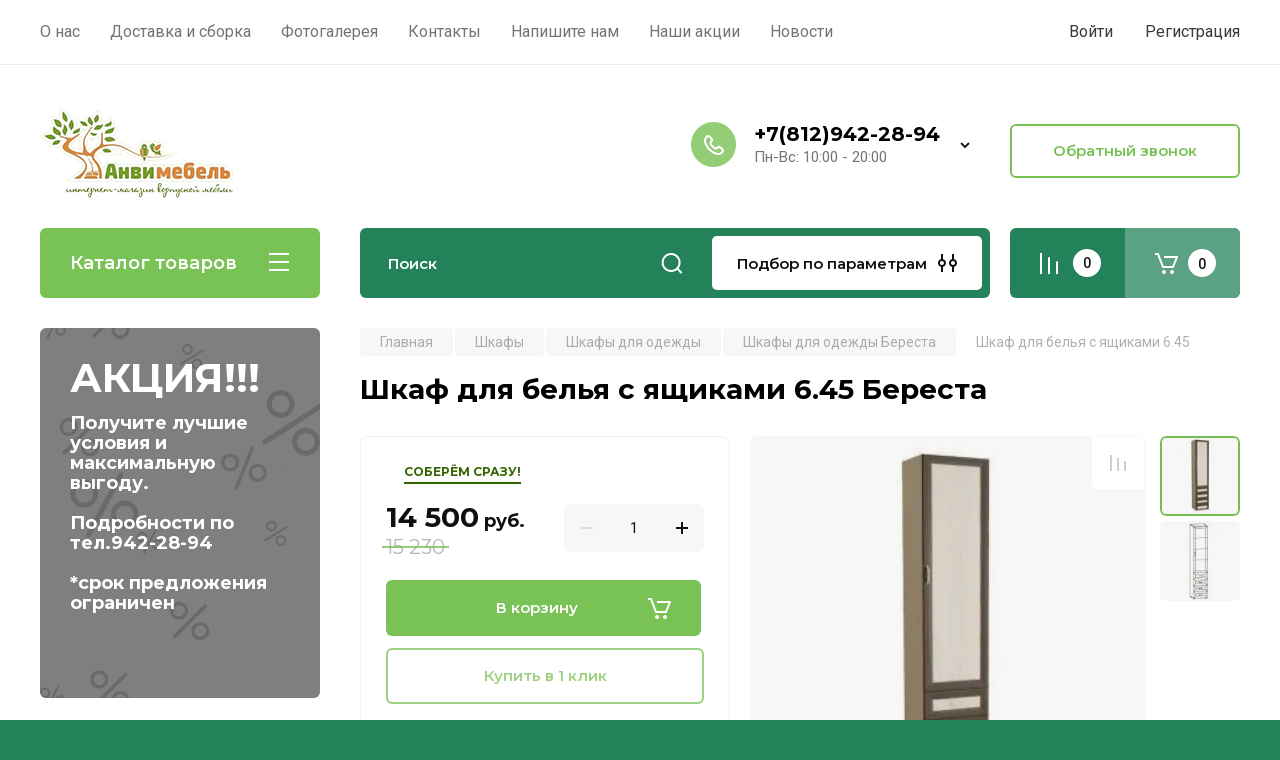

--- FILE ---
content_type: text/html; charset=utf-8
request_url: https://anvimebel.ru/magazin/product/shkaf-s-polkami-i-yashchikami-6-45
body_size: 33318
content:
<!doctype html>
<html lang="ru">

<head>
<meta charset="utf-8">
<meta name="robots" content="all"/>
<title>Шкаф для белья с ящиками 6.45 Береста купить недорого</title>
<meta name="description" content="Шкаф для белья с ящиками 6.45 Береста. Шкаф выполнен из высококачественного ЛДСП класса Е1 с применением долговечной фурнитуры. Большой выбор цветовых решений. Гарантия на продукцию — 2 года. Корпусную мебель Береста везём напрямую со склада производителя.">
<meta name="keywords" content="Шкаф с полками и ящиками 6.45">
<meta name="SKYPE_TOOLBAR" content="SKYPE_TOOLBAR_PARSER_COMPATIBLE">
<meta name="viewport" content="width=device-width, initial-scale=1.0, maximum-scale=1.0, user-scalable=no">
<meta name="format-detection" content="telephone=no">
<meta http-equiv="x-rim-auto-match" content="none">

<!-- JQuery -->
<script src="/g/libs/jquery/1.10.2/jquery.min.js" charset="utf-8"></script>
<!-- JQuery -->

<!-- Common js -->
	<link rel="stylesheet" href="/g/css/styles_articles_tpl.css">
<meta name="yandex-verification" content="e4d30e4c01c72f69" />
<meta name="google-site-verification" content="zuYP37RpxEesblRnTZWF8jFpPLJzKFn20Yt9P6A9Pw8" />

            <!-- 46b9544ffa2e5e73c3c971fe2ede35a5 -->
            <script src='/shared/s3/js/lang/ru.js'></script>
            <script src='/shared/s3/js/common.min.js'></script>
        <link rel='stylesheet' type='text/css' href='/shared/s3/css/calendar.css' /><link rel="stylesheet" href="/g/libs/lightgallery-proxy-to-hs/lightgallery.proxy.to.hs.min.css" media="all" async>
<script src="/g/libs/lightgallery-proxy-to-hs/lightgallery.proxy.to.hs.stub.min.js"></script>
<script src="/g/libs/lightgallery-proxy-to-hs/lightgallery.proxy.to.hs.js" async></script>
<link rel="icon" href="/favicon.ico" type="image/x-icon">

<!--s3_require-->
<link rel="stylesheet" href="/g/basestyle/1.0.1/user/user.css" type="text/css"/>
<link rel="stylesheet" href="/g/basestyle/1.0.1/cookie.message/cookie.message.css" type="text/css"/>
<link rel="stylesheet" href="/g/basestyle/1.0.1/user/user.blue.css" type="text/css"/>
<script type="text/javascript" src="/g/basestyle/1.0.1/user/user.js" async></script>
<link rel="stylesheet" href="/g/basestyle/1.0.1/cookie.message/cookie.message.blue.css" type="text/css"/>
<script type="text/javascript" src="/g/basestyle/1.0.1/cookie.message/cookie.message.js" async></script>
<!--/s3_require-->
<!-- Common js -->

<!-- Shop init -->
			
		
		
		
			<link rel="stylesheet" type="text/css" href="/g/shop2v2/default/css/theme.less.css">		
			<script type="text/javascript" src="/g/printme.js"></script>
		<script type="text/javascript" src="/g/shop2v2/default/js/tpl.js"></script>
		<script type="text/javascript" src="/g/shop2v2/default/js/baron.min.js"></script>
		
			<script type="text/javascript" src="/g/shop2v2/default/js/shop2.2.js"></script>
		
	<script type="text/javascript">shop2.init({"productRefs": {"618549051":{"sirina":{"440":["793060051"]},"glubina":{"430":["793060051"]},"vysota":{"2336":["793060051"]},"cvetovoe_resenie_beresta":{"197016651":["793060051"]},"sirina_modula_mm":{"440":["793060051"]},"vysota_modula_mm":{"2336":["793060051"]},"glubina_modula_mm":{"430":["793060051"]}},"618496851":{"sirina":{"440":["792987651"]},"glubina":{"584":["792987651"]},"vysota":{"2327":["792987651"]}},"618497651":{"sirina":{"440":["792988451"]},"glubina":{"590":["792988451"]},"vysota":{"2336":["792988451"]}},"618530851":{"sirina":{"440":["793038451"]},"glubina":{"424":["793038451"]},"vysota":{"2327":["793038451"]}},"618531651":{"sirina":{"440":["793039251"]},"glubina":{"430":["793039251"]},"vysota":{"1568":["793039251"]}},"618532451":{"sirina":{"440":["793040051"]},"glubina":{"430":["793040051"]},"vysota":{"1952":["793040051"]}},"618611051":{"sirina":{"400":["793195851"]},"glubina":{"560":["793195851"]},"vysota":{"2180":["793195851"]}},"618611651":{"sirina":{"400":["793196451"]},"glubina":{"390":["793196451"]},"vysota":{"2180":["793196451"]}},"618658651":{"sirina":{"400":["793340851"]},"glubina":{"355":["793340851"]},"vysota":{"1950":["793340851"]}},"618684251":{"sirina":{"400":["793379051"]},"glubina":{"355":["793379051"]},"vysota":{"1950":["793379051"]}},"618696451":{"sirina":{"440":["793391251"]},"glubina":{"430":["793391251"]},"vysota":{"1952":["793391251"]}},"618698851":{"sirina":{"440":["793393651"]},"glubina":{"430":["793393651"]},"vysota":{"2336":["793393651"]}}},"apiHash": {"getPromoProducts":"0e6cac677ed328db1a6ae097ca60a1d5","getSearchMatches":"eb4f2b5afeecc876b33a0883ea540979","getFolderCustomFields":"11ed1933808cc916dcfdd9c4fd0a299d","getProductListItem":"6fd9cd70ad92c42d9006fa0631404267","cartAddItem":"0d80fd0086542469fb535f987f74c775","cartRemoveItem":"3905dfe416fbbad230ea0cf617db030e","cartUpdate":"10a00f6d4d5407090099c683e2d95814","cartRemoveCoupon":"4465e4230760b9cc823b39604203b227","cartAddCoupon":"9ee49707988faa31126029a387ae4d77","deliveryCalc":"4a33735153f319bb663e2a8fd0a3c4a4","printOrder":"9d05bff6239dbcdb62ced4c500440987","cancelOrder":"7275d59ef91cd450911a5971d8a43af4","cancelOrderNotify":"f38f201205c585b296244be7cafa335e","repeatOrder":"bce81db27e23e4e17e88d10d526b29ea","paymentMethods":"16b86795c931e9b18dd287044f621cd6","compare":"bc835388dcdf80f6461914e38b1b5212"},"hash": null,"verId": 963809,"mode": "product","step": "","uri": "/magazin","IMAGES_DIR": "/d/","my": {"gr_selected_theme":8,"show_rating_sort":true,"show_amount_sort":true,"gr_pagelist_version":"global:shop2.2.110-paintwork-pagelist.tpl","gr_cart_preview_version":"2.2.110-paintwork-products-shop-cart-preview","gr_filter_version":"global:shop2.2.110-auto-accessories-adaptive-store-filter.tpl","gr_cart_page_version":"global:shop2.2.110-paintwork-cart.tpl","gr_product_template_name":"shop2.2.110-paintwork-product-list-thumbs.tpl","gr_product_page_version":"global:shop2.2.110-paintwork-product.tpl","gr_collections_item":"global:shop2.2.110-paintwork-product-item-collections.tpl","gr_compare_tooltip":"\u0421\u0440\u0430\u0432\u043d\u0438\u0442\u044c","gr_compare_tooltip_added":"\u0423\u0434\u0430\u043b\u0438\u0442\u044c","buy_alias":"\u0412 \u043a\u043e\u0440\u0437\u0438\u043d\u0443","buy_mod":true,"buy_kind":true,"on_shop2_btn":true,"gr_auth_placeholder":true,"gr_show_collcetions_amount":true,"gr_kinds_slider":true,"gr_cart_titles":true,"gr_filter_remodal_res":"1260","gr_sorting_no_filter":true,"gr_filter_remodal":true,"gr_filter_range_slider":false,"gr_search_range_slider":false,"gr_add_to_compare_text":"\u0421\u0440\u0430\u0432\u043d\u0438\u0442\u044c","gr_search_form_title":"\u041f\u041e\u0418\u0421\u041a \u041f\u041e \u041f\u0410\u0420\u0410\u041c\u0415\u0422\u0420\u0410\u041c","gr_vendor_in_thumbs":true,"gr_show_titles":true,"gr_show_options_text":"\u0412\u0441\u0435 \u043f\u0430\u0440\u0430\u043c\u0435\u0442\u0440\u044b","gr_pagelist_only_icons":true,"gr_filter_title_text":"\u0424\u0418\u041b\u042c\u0422\u0420","gr_filter_btn_text":"\u0424\u0418\u041b\u042c\u0422\u0420","gr_filter_reset_text":"\u041e\u0447\u0438\u0441\u0442\u0438\u0442\u044c","gr_card_slider_class":" vertical","gr_product_one_click":"\u041a\u0443\u043f\u0438\u0442\u044c \u0432 1 \u043a\u043b\u0438\u043a","gr_options_more_btn":"\u0412\u0441\u0435 \u043f\u0430\u0440\u0430\u043c\u0435\u0442\u0440\u044b","gr_cart_auth_remodal":true,"gr_cart_show_options_text":"\u041f\u043e\u043a\u0430\u0437\u0430\u0442\u044c \u043f\u0430\u0440\u0430\u043c\u0435\u0442\u0440\u044b","gr_cart_clear_btn_class":"clear_btn","gr_cart_back_btn":"\u041a \u043f\u043e\u043a\u0443\u043f\u043a\u0430\u043c","gr_cart_total_title":"\u0420\u0430\u0441\u0447\u0435\u0442","gr_cart_total_text":"\u0421\u0443\u043c\u043c\u0430 \u0437\u0430\u043a\u0430\u0437\u0430:","gr_cart_autoriz_btn_class":"cart_buy_rem","gr_cart_regist_btn_class":"cart_regist_btn","gr_coupon_placeholder":"\u041a\u0443\u043f\u043e\u043d","gr_my_title_param_button":false,"fold_btn_tit":"\u041a\u0430\u0442\u0430\u043b\u043e\u0433 \u0442\u043e\u0432\u0430\u0440\u043e\u0432","fold_mobile_title":"\u041a\u0430\u0442\u0430\u043b\u043e\u0433","search_btn_tit":"\u041f\u043e\u0434\u0431\u043e\u0440 \u043f\u043e \u043f\u0430\u0440\u0430\u043c\u0435\u0442\u0440\u0430\u043c","search_form_btn":"\u041d\u0430\u0439\u0442\u0438","gr_show_nav_btns":true,"gr_hide_no_amount_rating":"true","price_fa_rouble":false,"gr_filter_placeholders":true,"gr_filter_only_field_title":true,"gr_comments_only_field_placeholder":true,"gr_coupon_used_text":"\u0418\u0441\u043f\u043e\u043b\u044c\u0437\u043e\u0432\u0430\u043d\u043d\u044b\u0439","gr_pluso_title":"\u041f\u043e\u0434\u0435\u043b\u0438\u0442\u044c\u0441\u044f","gr_show_one_click_in_thumbs":true,"gr_pagelist_lazy_load":true,"lazy_load_subpages":true,"gr_img_lazyload":true,"gr_buy_btn_data_url":true,"gr_product_preview_title":"\u0414\u043e\u0431\u0430\u0432\u043b\u0435\u043d \u0432 \u043a\u043e\u0440\u0437\u0438\u043d\u0443"},"shop2_cart_order_payments": 3,"cf_margin_price_enabled": 0,"maps_yandex_key":"","maps_google_key":""});</script>
<style type="text/css">.product-item-thumb {width: 350px;}.product-item-thumb .product-image, .product-item-simple .product-image {height: 350px;width: 350px;}.product-item-thumb .product-amount .amount-title {width: 254px;}.product-item-thumb .product-price {width: 300px;}.shop2-product .product-side-l {width: 200px;}.shop2-product .product-image {height: 190px;width: 200px;}.shop2-product .product-thumbnails li {width: 56px;height: 56px;}</style>
<!-- Shop init -->

	<style>
		.main-slider{margin-bottom:30px;position:relative;height:420px;overflow:hidden;height:auto}@media (max-width: 767px){.main-slider{margin-left:-16px;margin-right:-16px;margin-bottom:0;height:auto}}.main-slider__inner_slid{height:auto;margin:-3px 0}.main-slider__item_slid{height:auto;padding-top:37.5%;position:relative;display:block;width:100%;text-decoration:none}@media (max-width: 1280px){.main-slider__item_slid{padding-top:40%}}@media (max-width: 767px){.main-slider__item_slid{padding-top:unset;height:320px}}@media (max-width: 425px){.main-slider__item_slid{height:220px}}.main-slider__item_in{display:block}.main-slider__image_slid{position:absolute;top:0;left:0;width:100%;height:100%;display:block}.main-slider__image_slid.slider_overlay:before{position:absolute;content:'';top:0;left:0;width:100%;height:100%}.main-slider__image_slid.mobile_image{display:none}@media (max-width: 639px){.main-slider__image_slid.mobile_image{display:block}}.main-slider__slid_text{position:relative;display:-moz-box;display:-webkit-box;display:-webkit-flex;display:-moz-flex;display:-ms-flexbox;display:flex;-webkit-box-direction:normal;-webkit-box-orient:vertical;-moz-box-direction:normal;-moz-box-orient:vertical;-webkit-flex-direction:column;-moz-flex-direction:column;-ms-flex-direction:column;flex-direction:column;-webkit-box-align:start;-ms-flex-align:start;-webkit-align-items:flex-start;-moz-align-items:flex-start;align-items:flex-start;-webkit-box-pack:center;-ms-flex-pack:center;-webkit-justify-content:center;-moz-justify-content:center;justify-content:center;width:50%;padding:20px 20px 20px 40px;height:100%;position:absolute;top:0;bottom:0}@media (max-width: 1260px){.main-slider__slid_text{width:70%;padding-left:30px}}@media (max-width: 767px){.main-slider__slid_text{width:100%;padding:15px 36px}}@media (max-width: 479px){.main-slider__slid_text{padding-right:16px;padding-left:16px}}.main-slider__slid_flag{padding:5px 14px 5px 16px;display:inline-block;font-family:Montserrat,sans-serif;height:auto;line-height:22px;font-weight:700;text-align:center;margin-bottom:10px;position:relative;margin-top:20px;margin-bottom:7px;padding:5px 15px;min-width:76px}@media (max-width: 767px){.main-slider__slid_flag{margin-bottom:5px;padding:4px 12px;min-width:54px;line-height:14px}}@media (max-width: 479px){.main-slider__slid_flag{margin-top:6px;margin-bottom:6px}}.main-slider__slid_tit{margin-top:8px;margin-bottom:8px;font-family:Montserrat,sans-serif;line-height:1.1em;font-weight:700;display:block}@media (max-width: 1023px){.main-slider__slid_tit{margin-top:4px;margin-bottom:4px}}@media (max-width: 479px){.main-slider__slid_tit{margin-top:4px;margin-bottom:4px}}.main-slider__slid_desc{margin-top:8px;margin-bottom:8px;display:block}@media (max-width: 1023px){.main-slider__slid_desc{margin-top:4px;margin-bottom:4px}}@media (max-width: 479px){.main-slider__slid_desc{margin-top:2px;margin-bottom:2px;line-height:1.2}}.main-slider__slid_btn{display:inline-block;margin-top:15px;margin-bottom:0;padding:18px 30px;font-family:Montserrat,sans-serif;line-height:1.1em;font-weight:600;text-decoration:none;position:relative;z-index:1;transition:all .3s;overflow:hidden;margin-top:26px;margin-bottom:0}@media (max-width: 1023px){.main-slider__slid_btn{padding:16px 30px;margin-top:10px}}@media (max-width: 479px){.main-slider__slid_btn{padding:12px 16px}}.main-slider__slid_btn:before{position:absolute;content:'';z-index:-1;top:0;right:0;width:0;height:100%;transition:all .3s}.main-slider__slid_btn:hover:before{width:100%}@media (max-width: 767px){.main-slider__slid_btn.slider_btn_hide{display:none}}.main-slider .slick-prev,.main-slider .slick-next{position:absolute;right:0;z-index:1;width:60px;height:60px}@media (max-width: 1280px){.main-slider .slick-prev,.main-slider .slick-next{width:50px;height:50px}}.main-slider .slick-prev{top:20px;right:20px}@media (max-width: 767px){.main-slider .slick-prev{bottom:0;right:40px}}.main-slider .slick-next{bottom:20px;right:20px}.main-slider .slick-next:before{transform:rotate(180deg)}.main-slider ul.slick-dots{display:flex;flex-direction:column;position:absolute;right:45px;top:calc(50% - 110px);margin:0;height:220px;align-items:center;justify-content:center}.main-slider ul.slick-dots li{margin:8px 0}@media (max-width: 1023px){.main-slider ul.slick-dots li{margin:4px 0}}@media (max-width: 767px){.main-slider ul.slick-dots li{margin:0 4px}}.main-slider ul.slick-dots li.slick-active{margin:7px 0}@media (max-width: 1023px){.main-slider ul.slick-dots li.slick-active{margin:3px 0}}@media (max-width: 767px){.main-slider ul.slick-dots li.slick-active{margin:0 4px}}@media (min-width: 768px) and (max-width: 1280px){.main-slider ul.slick-dots{right:40px}}@media (max-width: 767px){.main-slider ul.slick-dots{flex-direction:row;height:auto;width:220px;top:calc(100% - 30px);right:calc(50% - 110px)}}@media (max-width: 425px){.main-slider ul.slick-dots{top:calc(100% - 20px)}}.main-slider .slider_counter{position:absolute;min-width:80px;top:0;right:0;padding:12px 10px;font-family:Montserrat,sans-serif;line-height:1em;font-weight:600;text-align:center;display:-moz-box;display:-webkit-box;display:-webkit-flex;display:-moz-flex;display:-ms-flexbox;display:flex;-webkit-box-pack:center;-ms-flex-pack:center;-webkit-justify-content:center;-moz-justify-content:center;justify-content:center;display:none}@media (max-width: 767px){.main-slider .slider_counter{bottom:0;top:auto;right:auto;left:0;padding:17.5px 10px;min-width:52px}}.main-slider .slider_counter .slider_del{padding:0 5px}
		@media (min-width: 1261px){.main-slider__inner_slid:not(.slick-slider){height: 400px;overflow: hidden;}}
	</style>


<!-- Custom styles -->
<link rel="stylesheet" href="/g/libs/jqueryui/datepicker-and-slider/css/jquery-ui.css">
<link rel="stylesheet" href="/g/libs/lightgallery/v1.2.19/lightgallery.css">
<link rel="stylesheet" href="/g/libs/remodal/css/remodal.css">
<link rel="stylesheet" href="/g/libs/remodal/css/remodal-default-theme.css">
<link rel="stylesheet" href="/g/libs/waslide/css/waslide.css">
<!-- Custom styles -->


<!-- Custom js -->
<script src="/g/libs/jquery-responsive-tabs/1.6.3/jquery.responsiveTabs.min.js" charset="utf-8"></script>
<script src="/g/libs/jquery-match-height/0.7.2/jquery.matchHeight.min.js" charset="utf-8"></script>
<script src="/g/libs/jqueryui/datepicker-and-slider/js/jquery-ui.min.js" charset="utf-8"></script>
<script src="/g/libs/jqueryui/touch_punch/jquery.ui.touch_punch.min.js" charset="utf-8"></script>

<script src="/g/libs/owl-carousel/2.3.4/owl.carousel.min.js" charset="utf-8"></script>


<script src="/g/libs/flexmenu/1.6.2/flexmenu.min.js" charset="utf-8"></script> <script src="/g/libs/flexmenu/1.6.2/modernizr.custom.js" charset="utf-8"></script>  
<script src="/g/libs/lightgallery/v1.2.19/lightgallery.js" charset="utf-8"></script>
<script src="/g/libs/jquery-slick/1.6.0/slick.min.js" charset="utf-8"></script>
<script src="/g/libs/remodal/js/remodal.js" charset="utf-8"></script>
<script src="/g/libs/waslide/js/animit.js"></script>
<script src="/g/libs/waslide/js/waslide.js"></script>

<script src="/g/libs/timer/js/timer.js" charset="utf-8"></script>

<!-- Custom js -->

<!-- Site js -->
<script src="/g/s3/misc/form/shop-form/shop-form-minimal.js" charset="utf-8"></script>
<script src="/g/templates/shop2/2.110.2/auto-accessories/js/plugins.js" charset="utf-8"></script>

<!-- Site js -->




<link rel="stylesheet" href="/g/libs/jquery-popover/0.0.4/jquery.popover.css">
<script src="/g/libs/jquery-popover/0.0.4/jquery.popover.js" charset="utf-8"></script>

<!-- Theme styles -->

	
		    <link rel="stylesheet" href="/g/templates/shop2/2.110.2/universal-shop-pro/themes/theme11/theme.scss.css">
	
<!-- Theme styles -->

<!-- Main js -->
	<script src="/g/templates/shop2/2.110.2/universal-shop-pro/js/shop_main.js" charset="utf-8"></script>
<!-- Main js -->


<link rel="stylesheet" href="/g/templates/shop2/2.110.2/universal-shop-pro/css/global_styles.css">

</head><link rel="stylesheet" href="/t/v1290/images/css/site_addons.css">
<link rel="stylesheet" href="/t/images/css/seo_lp_styles.scss.css">
<link rel="stylesheet" href="/t/v1290/images/css/bdr_addons.scss.css">
<link rel="stylesheet" href="/t/v1290/images/css/product_addons.scss.css">
<body class="site">
	   
		   
   <div class="site_wrap" style="background-image: url(/thumb/2/XXey3ZUSc4lWdmO0FdmZYw/r/d/bg2.png)">
	   <div class="mobile_panel_wrap">
	      <div class="mobile__panel">
	         <a class="close-button"><span>&nbsp;</span></a>
	         <div class="mobile_panel_inner">
	            <div class="mobile_menu_prev">
	            	<div class="btn_next_menu"><span>Меню</span></div>
	            	<div class="registration_wrap">
	            		
	            									<a href="/users" class="login">
				         		Войти
				         	</a>
				         	
				         	<a href="/users/register" class="registration">
				         		Регистрация
				         	</a>
									         	
			         </div>
	                <nav class="mobile_shared_wrap">                    
	                </nav>
	
	            </div>
	            <div class="mobile_menu_next">
	               <div class="btn_prev_menu"><span>Назад</span></div>
	               
	            </div>
	            <div class="mobile_brands">
	               <div class="btn_prev_menu"><span class="prev">Назад</span> <a href="javascript:void(0);" class="close-button"></a></div>
	               
	            </div>
	         </div>
	      </div>
	   </div>

	   <div class="site__wrapper">
       			      <div class="top-menu block_padding">
	         
	         				<div class="top-menu__inner">
					<ul class="top_menu menu-default top-menu__items">
				        				
				            				
				            				                <li class=""><a href="/o-sayte"><span>О нас</span></a>
				            				            				
				        				
				            				                				                        </li>
				                    				                				            				
				            				                <li class=""><a href="/dostavka-sborka-oplata"><span>Доставка и сборка</span></a>
				            				            				
				        				
				            				                				                        </li>
				                    				                				            				
				            				                <li class=""><a href="/fotogalereya"><span>Фотогалерея</span></a>
				            				            				
				        				
				            				                				                        </li>
				                    				                				            				
				            				                <li class=""><a href="/kontakty"><span>Контакты</span></a>
				            				            				
				        				
				            				                				                        </li>
				                    				                				            				
				            				                <li class=""><a href="/napishite-nam"><span>Напишите нам</span></a>
				            				            				
				        				
				            				                				                        </li>
				                    				                				            				
				            				                <li class=""><a href="/novaya-stranica"><span>Наши акции</span></a>
				            				            				
				        				
				            				                				                        </li>
				                    				                				            				
				            				                <li class=""><a href="/novosti"><span>Новости</span></a>
				            				            				
				        				        </li>
				    </ul>
				    				</div>
				         
	         <div class="registration_wrap">
	         	
	         					
					<div class="login" data-remodal-target="login_popap">
		         		Войти
		         	</div>
		         	
		         	<a href="/users/register" class="registration">
	         			Регистрация
		         	</a>
					         </div>
	      </div>
	      <div class="site__inner">
	         <header class="site-header block_padding no-slider">
	            <div class="company-info">
	            		            									<a href="https://anvimebel.ru" class="company-info__logo_pic"><img src="/thumb/2/tgQRJNwqvQNAQky27TP25Q/200c200/d/logo_3.png" style="max-width: 200px;" alt=""></a>
																	            </div>
	            <div class="head-contacts">
	               <div class="head-contacts__inner">
	                  
	                  	                  <div class="head-contacts__phones">
	                     <div class="head-contacts__phones-inner">
	                        <div class="div-block">
	                        			                        				                        				                        					                        		<div><a href="tel:+7(812)942-28-94" class="link">+7(812)942-28-94</a></div>
			                        			                        		                        		                        </div>
	                        	                        <div class="head-contacts__phone-time">Пн-Вс: 10:00 - 20:00</div>
	                        	                     </div>
	                    <div class="phones_popup" data-remodal-target="phones_popup">Просмотр</div>
	                  </div>
	                  	               </div>
	               <div class="head-conracts__recall"><span data-remodal-target="form_top_popap" class="head-conracts__recall-btn w-button">Обратный звонок</span></div>	            </div>
	            <link rel="stylesheet" href="/t/images/css/shop_extra_styles.css">
	         </header>
	         
 	         <div data-remodal-id="fixed-categor" class="remodal fixed-categor" role="dialog" data-remodal-options="hashTracking: false">
	         	<button data-remodal-action="close" class="close-button"><span>&nbsp;</span></button>
	         	<input id="cat-tab" type="radio" name="tabs" checked><!--
	            --><label for="cat-tab" title="Категории" class="cat-tab">Категории</label><!--
	            --><input id="brand-tab" type="radio" name="tabs" ><!--
	            --><label for="brand-tab" title="Бренды" class="brand-tab">Бренды</label>
	         </div>
	         
  	         <div class="site-fixed-panel">
				<div class="shop-modules__folders" data-remodal-target="fixed-categor">
				  <div class="shop-modules__folders-title">Каталог товаров</div>
				  <div class="shop-modules__folder-icon"></div>
				</div>
				<div class="shop-modules__folders_mobile">
					<div class="shop-modules__folder-icon"></div>
				</div>
	         	<nav class="top-menu__inner">            
	            	<ul class="top-menu__items"><li><a href="/o-sayte" >О нас</a></li><li><a href="/dostavka-sborka-oplata" >Доставка и сборка</a></li><li><a href="/fotogalereya" >Фотогалерея</a></li><li><a href="/kontakty" >Контакты</a></li><li><a href="/napishite-nam" >Напишите нам</a></li><li><a href="/novaya-stranica" >Наши акции</a></li><li><a href="/novosti" >Новости</a></li></ul>	         	</nav>
	         	<div class="shop-modules__right">
	               					<div class="compare-block">
						<a href="/magazin/compare" class="compare-block__link" target="_blank">&nbsp;</a>
						<div class="compare-block__amount">0</div>
					</div>
	               	               
   	               <div class="shop-modules__cart cart_popup_btn cart_amount_null" >
		               		
												
							<a href="/magazin/cart" class="site-header__cart_btn">
								<span class="shop-modules__cart-amount">0</span>
							</a>
								
								                  
	               </div>
	               
	          	</div>
	         </div>
	         
	         
	         <div class="shop-modules block_padding">
	            <div class="shop-modules__inner">
	               <div class="shop-modules__folders active">
	                  <div class="shop-modules__folders-title">Каталог товаров</div>
	                  <div class="shop-modules__folder-icon"></div>
	               </div>
	               <div class="shop-modules__folders_mobile">
	                  <div class="shop-modules__folder-icon"></div>
	               </div>
	                <div class="shop-modules__search">
	                     <nav class="search_catalog_top">
	                     	<div class="search_catalog_top-in">
	                     			                     			<script>
  var shop2SmartSearchSettings = {
    shop2_currency: 'руб.'
  }
</script>


<div id="search-app"  v-on-clickaway="resetData">
	
	<form action="/magazin/search" enctype="multipart/form-data" class="shop-modules__search-form w-form">
	  	<input type="hidden" name="gr_smart_search" value="1">
		<input placeholder="Поиск" v-model="search_query" v-on:keyup="searchStart" type="text" name="search_text" class="search-text shop-modules__search-input w-input" autocomplete="off">
		<button class="shop-modules__search-btn w-button">Поиск</button>
	<re-captcha data-captcha="recaptcha"
     data-name="captcha"
     data-sitekey="6LcNwrMcAAAAAOCVMf8ZlES6oZipbnEgI-K9C8ld"
     data-lang="ru"
     data-rsize="invisible"
     data-type="image"
     data-theme="light"></re-captcha></form>
	<div id="search-result"  v-if="(foundsProduct + foundsFolders + foundsVendors) > 0" v-cloak>
		<div class="search-result-in small" v-if="foundsFolders < 1 && foundsVendors < 1">
			<div class="search-result-inner">
				<div class="search-result-left" v-if="foundsFolders > 0 || foundsVendors > 0">
					<div class="result-folders" v-if="foundsFolders > 0">
						<h2 class="folder-search-title">Категории <span> {{foundsFolders}}</span></h2>
						<div class="folders-item" v-for="folder in foldersSearch">
							<a v-bind:href="'/'+folder.alias" class="found-folder">{{folder.folder_name}}</a>
							
						</div>
					</div>
					<div class="result-vendors" v-if="foundsVendors > 0">	
						<h2 class="vendor-search-title">Производители <span> {{foundsVendors}}</span></h2>
						<div class="vendors-item" v-for="vendor in vendorsSearch">
							<a v-bind:href="vendor.alias" class="found-vendor">{{vendor.name}}</a>
							
						</div>
					</div>
				</div>
				<div class="search-result-right" v-if="foundsProduct > 0">
					<div class="result-product" v-if="foundsProduct > 0">
						<h2 class="product-search-title">Товары<span> {{foundsProduct}}</span></h2>
						<div class="product-item" v-for='product in products'>
							<div class="product-image" v-if="product.image_url"><img v-bind:src="product.image_url" alt=""></div>
							<div class="product-info">
								<a v-bind:href="'/'+product.alias"><div class="product-name">{{product.name}}</div></a>
								<span class="price">{{product.price}} <span class="fa fa-rouble">{{shop2SmartSearchSettings.shop2_currency}}</span></span>
							</div>
						</div>
						
					</div>
				</div>
			</div>
			<div class="product-view-all">Все результаты</div>
		</div>
		<div class="search-result-in" v-if="foundsFolders > 0 || foundsVendors > 0">
			<div class="search-result-inner">
				<div class="search-result-left" v-if="foundsFolders > 0 || foundsVendors > 0">
					<div class="result-folders" v-if="foundsFolders > 0">
						<h2 class="folder-search-title">Категории <span> {{foundsFolders}}</span></h2>
						<div class="folders-item" v-for="folder in foldersSearch">
							<a v-bind:href="'/'+folder.alias" class="found-folder">{{folder.folder_name}}</a>
							
						</div>
					</div>
					<div class="result-vendors" v-if="foundsVendors > 0">	
						<h2 class="vendor-search-title">Производители  <span> {{foundsVendors}}</span></h2>
						<div class="vendors-item" v-for="vendor in vendorsSearch">
							<a v-bind:href="vendor.alias" class="found-vendor">{{vendor.name}}</a>
							
						</div>
					</div>
				</div>
				<div class="search-result-right" v-if="foundsProduct > 0">
					<div class="result-product" v-if="foundsProduct > 0">
						<h2 class="product-search-title">Товары <span> {{foundsProduct}}</span></h2>
						<div class="product-item" v-for='product in products'>
							<div class="product-image" v-if="product.image_url"><img v-bind:src="product.image_url" alt=""></div>
							<div class="product-info">
								<a v-bind:href="'/'+product.alias"><div class="product-name">{{product.name}}</div></a>
								<span class="price">{{product.price}} <span class="fa fa-rouble">{{shop2SmartSearchSettings.shop2_currency}}</span></span>
							</div>
						</div>
						
					</div>
				</div>
			</div>
			<div class="product-view-all">Все результаты</div>
		</div>
		
	</div>
</div>


<script> 
var shop2SmartSearch = {
		folders: [{"folder_id":"201938251","folder_name":"","tree_id":"79013251","_left":"1","_right":"138","_level":"0","hidden":"0","items":"0","alias":"magazin\/folder\/201938251","page_url":"\/magazin","exporter:share\/yandex_market":1,"exporter:folders:share\/yandex_market":0,"exporter:share\/yandex_products":1},{"folder_id":"201934451","folder_name":"\u0420\u0430\u0441\u043f\u0440\u043e\u0434\u0430\u0436\u0430!","tree_id":"79013251","_left":"2","_right":"3","_level":"1","hidden":"0","items":"0","alias":"magazin\/folder\/rasprodazha-i-aktsii","page_url":"\/magazin","exporter:share\/yandex_pokupki":false,"image":{"image_id":2045652451,"filename":"5555.jpg","ver_id":963809,"image_width":"2000","image_height":"2000","ext":"jpg"},"checked":false,"icon":null,"accessory_select":"0","kit_select":"0","recommend_select":"0","similar_select":"0","exporter:share\/yandex_products":1},{"folder_id":"201936051","folder_name":"\u041c\u043e\u0434\u0443\u043b\u044c\u043d\u044b\u0435 \u0441\u0435\u0440\u0438\u0438","tree_id":"79013251","_left":"4","_right":"27","_level":"1","hidden":"0","items":"0","alias":"magazin\/folder\/modulnaya-mebel","page_url":"\/magazin","exporter:share\/yandex_pokupki":false,"image":{"image_id":2045653051,"filename":"5558.png","ver_id":963809,"image_width":"955","image_height":"896","ext":"png"},"checked":false,"icon":null,"accessory_select":"0","kit_select":"0","recommend_select":"0","similar_select":"0","exporter:share\/yandex_products":1},{"folder_id":"201937651","folder_name":"\u043c\u043e\u0434\u0443\u043b\u044c\u043d\u0430\u044f \u0441\u0435\u0440\u0438\u044f \u0412\u0430\u043b\u0434\u0430\u0439","tree_id":"79013251","_left":"5","_right":"6","_level":"2","hidden":"0","items":"0","alias":"magazin\/folder\/moduli-valday","page_url":"\/magazin","image":{"image_id":2044755451,"filename":"01.jpg","ver_id":963809,"image_width":"1920","image_height":"1440","ext":"jpg"},"checked":false,"icon":null,"accessory_select":"0","kit_select":"0","recommend_select":"0","similar_select":"0","exporter:share\/yandex_products":1},{"folder_id":"201935251","folder_name":"\u043c\u043e\u0434\u0443\u043b\u044c\u043d\u0430\u044f \u0441\u0435\u0440\u0438\u044f \u0412\u043e\u043b\u0445\u043e\u0432\u0430","tree_id":"79013251","_left":"7","_right":"8","_level":"2","hidden":"0","items":"0","alias":"magazin\/folder\/moduli-volkhova","page_url":"\/magazin","image":{"image_id":2046011251,"filename":"v33.jpg","ver_id":963809,"image_width":"612","image_height":"451","ext":"jpg"},"checked":false,"icon":null,"accessory_select":"0","kit_select":"0","recommend_select":"0","similar_select":"0","exporter:share\/yandex_products":1},{"folder_id":"201935851","folder_name":"\u043c\u043e\u0434\u0443\u043b\u044c\u043d\u0430\u044f \u0441\u0435\u0440\u0438\u044f \u041c-\u0441\u0435\u0440\u0432\u0438\u0441","tree_id":"79013251","_left":"9","_right":"10","_level":"2","hidden":"0","items":"0","alias":"magazin\/folder\/moduli-m-servis","page_url":"\/magazin","image":{"image_id":2046036051,"filename":"untitle4.jpg","ver_id":963809,"image_width":"500","image_height":"333","ext":"jpg"},"checked":false,"icon":null,"accessory_select":"0","kit_select":"0","recommend_select":"0","similar_select":"0","exporter:share\/yandex_products":1},{"folder_id":"299394705","folder_name":"\u043c\u043e\u0434\u0443\u043b\u044c\u043d\u0430\u044f \u0441\u0435\u0440\u0438\u044f \u041c-\u0441\u0435\u0440\u0432\u0438\u0441 \u041b\u0430\u0439\u0442","tree_id":"79013251","_left":"11","_right":"12","_level":"2","hidden":"0","items":"0","alias":"magazin\/folder\/modulnaya-seriya-m-servis-lajt","page_url":"\/magazin","exporter:share\/yandex_pokupki":1,"image":{"image_id":"255134705","filename":"273-2.jpg","ver_id":963809,"image_width":"1066","image_height":"890","ext":"jpg"},"checked":false,"icon":null,"accessory_select":"0","kit_select":"0","recommend_select":"0","similar_select":"0","exporter:share\/yandex_products":1},{"folder_id":"201935451","folder_name":"\u043c\u043e\u0434\u0443\u043b\u044c\u043d\u0430\u044f \u0441\u0435\u0440\u0438\u044f \u0411\u0435\u0440\u0435\u0441\u0442\u0430","tree_id":"79013251","_left":"13","_right":"14","_level":"2","hidden":"0","items":"0","alias":"magazin\/folder\/moduli-beresta","page_url":"\/magazin","image":{"image_id":2044755851,"filename":"012.jpg","ver_id":963809,"image_width":"800","image_height":"533","ext":"jpg"},"checked":false,"icon":null,"accessory_select":"0","kit_select":"0","recommend_select":"0","similar_select":"0","exporter:share\/yandex_products":1},{"folder_id":"201935651","folder_name":"\u043c\u043e\u0434\u0443\u043b\u044c\u043d\u0430\u044f \u0441\u0435\u0440\u0438\u044f \u0413\u0430\u0440\u0443\u043d","tree_id":"79013251","_left":"15","_right":"16","_level":"2","hidden":"0","items":"0","alias":"magazin\/folder\/modulnaya-sistema-garun","page_url":"\/magazin","exporter:share\/yandex_pokupki":false,"exporter:share\/yandex_products":false,"image":{"image_id":2045134851,"filename":"29650.jpg","ver_id":963809,"image_width":"1024","image_height":"794","ext":"jpg"},"checked":false,"icon":null,"accessory_select":"0","kit_select":"0","recommend_select":"0","similar_select":"0","exporter:folders:share\/yandex_products":""},{"folder_id":"201937251","folder_name":"\u043c\u043e\u0434\u0443\u043b\u044c\u043d\u0430\u044f \u0441\u0435\u0440\u0438\u044f \u0412\u0435\u0447\u0435","tree_id":"79013251","_left":"17","_right":"18","_level":"2","hidden":"0","items":"0","alias":"magazin\/folder\/moduli-veche","page_url":"\/magazin","image":{"image_id":2046011651,"filename":"veche_1.jpg","ver_id":963809,"image_width":"800","image_height":"600","ext":"jpg"},"checked":false,"icon":null,"accessory_select":"0","kit_select":"0","recommend_select":"0","similar_select":"0","exporter:share\/yandex_products":1},{"folder_id":"201937851","folder_name":"\u043c\u043e\u0434\u0443\u043b\u044c\u043d\u0430\u044f \u0441\u0435\u0440\u0438\u044f \u0412\u0435\u0447\u0435-\u043b\u0430\u0439\u0442","tree_id":"79013251","_left":"19","_right":"20","_level":"2","hidden":"0","items":"0","alias":"magazin\/folder\/moduli-veche-layt","page_url":"\/magazin","image":{"image_id":2046022251,"filename":"veche-light-1.jpg","ver_id":963809,"image_width":"800","image_height":"1066","ext":"jpg"},"checked":false,"icon":null,"accessory_select":"0","kit_select":"0","recommend_select":"0","similar_select":"0","exporter:share\/yandex_products":1},{"folder_id":"201932651","folder_name":"\u043c\u043e\u0434\u0443\u043b\u0438 \u0441\u043f\u0430\u043b\u044c\u043d\u044f \u0421\u043e\u0444\u0438\u044f","tree_id":"79013251","_left":"21","_right":"22","_level":"2","hidden":"0","items":"0","alias":"magazin\/folder\/moduli-sofiya","page_url":"\/magazin","image":{"image_id":2046111251,"filename":"spalnya.jpg","ver_id":963809,"image_width":"500","image_height":"333","ext":"jpg"},"exporter:share\/yandex_market":1,"exporter:folders:share\/yandex_market":0,"exporter:share\/yandex_products":1},{"folder_id":"201938051","folder_name":"\u043c\u043e\u0434\u0443\u043b\u044c\u043d\u0430\u044f \u0434\u0435\u0442\u0441\u043a\u0430\u044f \u0420\u0430\u0434\u0443\u0433\u0430","tree_id":"79013251","_left":"23","_right":"24","_level":"2","hidden":"0","items":"0","alias":"magazin\/folder\/moduli-raduga-volkhova","page_url":"\/magazin","image":{"image_id":2046022051,"filename":"raduga3.jpg","ver_id":963809,"image_width":"800","image_height":"533","ext":"jpg"},"checked":false,"icon":null,"accessory_select":"0","kit_select":"0","recommend_select":"0","similar_select":"0","exporter:share\/yandex_products":1},{"folder_id":"201939651","folder_name":"\u0428\u043a\u0430\u0444\u044b","tree_id":"79013251","_left":"28","_right":"73","_level":"1","hidden":"0","items":"0","alias":"magazin\/folder\/shkafy","page_url":"\/magazin","exporter:share\/yandex_pokupki":false,"exporter:share\/yandex_products":1,"image":{"image_id":2045652851,"filename":"5557.png","ver_id":963809,"image_width":"955","image_height":"896","ext":"png"},"checked":false,"icon":null,"accessory_select":"0","kit_select":"0","recommend_select":"0","similar_select":"0","exporter:folders:share\/yandex_products":""},{"folder_id":"201941651","folder_name":"\u0423\u0433\u043b\u043e\u0432\u044b\u0435 \u0448\u043a\u0430\u0444\u044b","tree_id":"79013251","_left":"29","_right":"30","_level":"2","hidden":"0","items":"0","alias":"magazin\/folder\/uglovyye-shkafy","page_url":"\/magazin","exporter:share\/yandex_pokupki":false,"exporter:share\/yandex_products":1,"image":{"image_id":2045635851,"filename":"53502o_a.jpg","ver_id":963809,"image_width":"700","image_height":"700","ext":"jpg"},"checked":1,"icon":null,"accessory_select":"0","kit_select":"0","recommend_select":"0","similar_select":"0","exporter:folders:share\/yandex_products":""},{"folder_id":"201939851","folder_name":"\u0428\u043a\u0430\u0444\u044b \u0434\u043b\u044f \u043e\u0434\u0435\u0436\u0434\u044b","tree_id":"79013251","_left":"31","_right":"50","_level":"2","hidden":"0","items":"0","alias":"magazin\/folder\/shkafy-dlya-odezhdy","page_url":"\/magazin","exporter:share\/yandex_pokupki":false,"image":{"image_id":2045478851,"filename":"50109o_a.jpg","ver_id":963809,"image_width":"700","image_height":"700","ext":"jpg"},"checked":1,"icon":null,"accessory_select":"0","kit_select":"0","recommend_select":"0","similar_select":"0","exporter:share\/yandex_products":1},{"folder_id":"683083051","folder_name":"\u0428\u043a\u0430\u0444\u044b \u0434\u043b\u044f \u043e\u0434\u0435\u0436\u0434\u044b \u0412\u043e\u043b\u0445\u043e\u0432\u0430","tree_id":"79013251","_left":"32","_right":"33","_level":"3","hidden":"0","items":"0","alias":"magazin\/folder\/shkafy-dlya-odezhdy-volhova-1","page_url":"\/magazin","exporter:share\/yandex_pokupki":false,"image":{"image_id":"2046082051","filename":"s-204-1-m.jpg","ver_id":963809,"image_width":"600","image_height":"600","ext":"jpg"},"checked":false,"icon":null,"accessory_select":"0","kit_select":"0","recommend_select":"0","similar_select":"0","exporter:share\/yandex_products":1},{"folder_id":"683055251","folder_name":"\u0428\u043a\u0430\u0444\u044b \u0434\u043b\u044f \u043e\u0434\u0435\u0436\u0434\u044b \u041c-\u0441\u0435\u0440\u0432\u0438\u0441","tree_id":"79013251","_left":"34","_right":"35","_level":"3","hidden":"0","items":"0","alias":"magazin\/folder\/shkafy-dlya-odezhdy-m-servis","page_url":"\/magazin","image":{"image_id":"2197828851","filename":"105_dsc.jpg","ver_id":963809,"image_width":"617","image_height":"564","ext":"jpg"},"checked":false,"icon":null,"accessory_select":"0","kit_select":"0","recommend_select":"0","similar_select":"0","exporter:share\/yandex_products":1},{"folder_id":"692105051","folder_name":"\u0428\u043a\u0430\u0444\u044b \u0434\u043b\u044f \u043e\u0434\u0435\u0436\u0434\u044b \u0411\u0435\u0440\u0435\u0441\u0442\u0430","tree_id":"79013251","_left":"36","_right":"37","_level":"3","hidden":"0","items":"0","alias":"magazin\/folder\/shkafy-dlya-odezhdy-beresta","page_url":"\/magazin","image":{"image_id":"2357956451","filename":"513_321.jpg","ver_id":963809,"image_width":"557","image_height":"600","ext":"jpg"},"checked":false,"icon":null,"accessory_select":"0","kit_select":"0","recommend_select":"0","similar_select":"0","exporter:share\/yandex_products":1},{"folder_id":"201936251","folder_name":"1-\u043d\u043e \u0441\u0442\u0432\u043e\u0440\u0447\u0430\u0442\u044b\u0435 \u0448\u043a\u0430\u0444\u044b","tree_id":"79013251","_left":"38","_right":"39","_level":"3","hidden":"0","items":"0","alias":"magazin\/folder\/odnostvorchatyye-shkafy","page_url":"\/magazin","image":{"image_id":2045310051,"filename":"40105z_a.jpg","ver_id":963809,"image_width":"700","image_height":"700","ext":"jpg"},"checked":false,"icon":null,"accessory_select":"0","kit_select":"0","recommend_select":"0","similar_select":"0","exporter:share\/yandex_products":1},{"folder_id":"201936451","folder_name":"2-\u0445 \u0441\u0442\u0432\u043e\u0440\u0447\u0430\u0442\u044b\u0435 \u0448\u043a\u0430\u0444\u044b","tree_id":"79013251","_left":"40","_right":"41","_level":"3","hidden":"0","items":"0","alias":"magazin\/folder\/dvustvorchatyye-shkafy","page_url":"\/magazin","image":{"image_id":2045331251,"filename":"40205z_a.jpg","ver_id":963809,"image_width":"700","image_height":"700","ext":"jpg"},"checked":false,"icon":null,"accessory_select":"0","kit_select":"0","recommend_select":"0","similar_select":"0","exporter:share\/yandex_products":1},{"folder_id":"201936651","folder_name":"3-\u0445 \u0441\u0442\u0432\u043e\u0440\u0447\u0430\u0442\u044b\u0435 \u0448\u043a\u0430\u0444\u044b","tree_id":"79013251","_left":"42","_right":"43","_level":"3","hidden":"0","items":"0","alias":"magazin\/folder\/trekhstvorchatyye-shkafy","page_url":"\/magazin","image":{"image_id":2045353451,"filename":"40305z_a.jpg","ver_id":963809,"image_width":"700","image_height":"700","ext":"jpg"},"checked":false,"icon":null,"accessory_select":"0","kit_select":"0","recommend_select":"0","similar_select":"0","exporter:share\/yandex_products":1},{"folder_id":"201936851","folder_name":"4-\u0445 \u0441\u0442\u0432\u043e\u0440\u0447\u0430\u0442\u044b\u0435 \u0448\u043a\u0430\u0444\u044b","tree_id":"79013251","_left":"44","_right":"45","_level":"3","hidden":"0","items":"0","alias":"magazin\/folder\/chetyrekhstvorchatyye-shkafy","page_url":"\/magazin","image":{"image_id":2045373651,"filename":"40405z_a.jpg","ver_id":963809,"image_width":"700","image_height":"700","ext":"jpg"},"checked":false,"icon":null,"accessory_select":"0","kit_select":"0","recommend_select":"0","similar_select":"0","exporter:share\/yandex_products":1},{"folder_id":"201940051","folder_name":"\u041a\u043d\u0438\u0436\u043d\u044b\u0435 \u0448\u043a\u0430\u0444\u044b","tree_id":"79013251","_left":"51","_right":"60","_level":"2","hidden":"0","items":"0","alias":"magazin\/folder\/knizhnyye-shkafy","page_url":"\/magazin","exporter:share\/yandex_pokupki":false,"exporter:share\/yandex_products":1,"image":{"image_id":2044963651,"filename":"175_1.jpg","ver_id":963809,"image_width":"526","image_height":"551","ext":"jpg"},"checked":1,"icon":null,"accessory_select":"0","kit_select":"0","recommend_select":"0","similar_select":"0","exporter:folders:share\/yandex_products":""},{"folder_id":"288826051","folder_name":"\u041a\u043d\u0438\u0436\u043d\u044b\u0435 \u0448\u043a\u0430\u0444\u044b \u0412\u041e\u041b\u0425\u041e\u0412\u0410","tree_id":"79013251","_left":"52","_right":"53","_level":"3","hidden":"0","items":"0","alias":"magazin\/folder\/knizhnye-shkafy-volhova","page_url":"\/magazin","image":{"image_id":"2077348851","filename":"406it1.jpg","ver_id":963809,"image_width":"627","image_height":"566","ext":"jpg"},"checked":false,"icon":null,"accessory_select":"0","kit_select":"0","recommend_select":"0","similar_select":"0","exporter:share\/yandex_products":1},{"folder_id":"288637251","folder_name":"\u041a\u043d\u0438\u0436\u043d\u044b\u0435 \u0448\u043a\u0430\u0444\u044b \u041c-\u0421\u0415\u0420\u0412\u0418\u0421","tree_id":"79013251","_left":"54","_right":"55","_level":"3","hidden":"0","items":"0","alias":"magazin\/folder\/knizhnye-shkafy-m-servis","page_url":"\/magazin","image":{"image_id":"2044963651","filename":"175_1.jpg","ver_id":963809,"image_width":"526","image_height":"551","ext":"jpg"},"checked":false,"icon":null,"accessory_select":"0","kit_select":"0","recommend_select":"0","similar_select":"0","exporter:share\/yandex_products":1},{"folder_id":"201934251","folder_name":"\u0428\u043a\u0430\u0444\u044b-\u043a\u0443\u043f\u0435","tree_id":"79013251","_left":"61","_right":"70","_level":"2","hidden":"0","items":"0","alias":"magazin\/folder\/shkafy-kupe-1","page_url":"\/magazin","exporter:share\/yandex_pokupki":false,"image":{"image_id":2045131651,"filename":"251-6_1.jpg","ver_id":963809,"image_width":"872","image_height":"771","ext":"jpg"},"checked":false,"icon":null,"accessory_select":"0","kit_select":"0","recommend_select":"0","similar_select":"0","exporter:share\/yandex_products":1},{"folder_id":"260604507","folder_name":"\u0428\u043a\u0430\u0444\u044b-\u043a\u0443\u043f\u0435 80-100\u0441\u043c","tree_id":"79013251","_left":"62","_right":"63","_level":"3","hidden":"0","items":"0","alias":"folder\/260604507","page_url":"\/magazin","exporter:share\/yandex_pokupki":false,"image":null,"checked":false,"icon":null,"accessory_select":"0","kit_select":"0","recommend_select":"0","similar_select":"0","exporter:share\/yandex_products":1},{"folder_id":"260606107","folder_name":"\u0428\u043a\u0430\u0444\u044b-\u043a\u0443\u043f\u0435 120\u0441\u043c","tree_id":"79013251","_left":"64","_right":"65","_level":"3","hidden":"0","items":"0","alias":"folder\/shkafy-kupe-120sm","page_url":"\/magazin","exporter:share\/yandex_pokupki":false,"image":null,"checked":false,"icon":null,"accessory_select":"0","kit_select":"0","recommend_select":"0","similar_select":"0","exporter:share\/yandex_products":1},{"folder_id":"260618507","folder_name":"\u0428\u043a\u0430\u0444\u044b-\u043a\u0443\u043f\u0435 140\u0441\u043c","tree_id":"79013251","_left":"66","_right":"67","_level":"3","hidden":"0","items":"0","alias":"folder\/shkafy-kupe-140sm","page_url":"\/magazin","exporter:share\/yandex_pokupki":false,"image":null,"checked":false,"icon":null,"accessory_select":"0","kit_select":"0","recommend_select":"0","similar_select":"0","exporter:share\/yandex_products":1},{"folder_id":"260733707","folder_name":"\u0428\u043a\u0430\u0444\u044b-\u043a\u0443\u043f\u0435 160\u0441\u043c","tree_id":"79013251","_left":"68","_right":"69","_level":"3","hidden":"0","items":"0","alias":"folder\/shkafy-kupe-160sm","page_url":"\/magazin","exporter:share\/yandex_pokupki":false,"image":null,"checked":false,"icon":null,"accessory_select":"0","kit_select":"0","recommend_select":"0","similar_select":"0","exporter:share\/yandex_products":1},{"folder_id":"201941451","folder_name":"\u0428\u043a\u0430\u0444\u044b \u0434\u043b\u044f \u043f\u043e\u0441\u0443\u0434\u044b","tree_id":"79013251","_left":"71","_right":"72","_level":"2","hidden":"0","items":"0","alias":"magazin\/folder\/shkafy-dlya-posudy","page_url":"\/magazin","image":{"image_id":2045445251,"filename":"461-m.jpg","ver_id":963809,"image_width":"600","image_height":"600","ext":"jpg"},"checked":false,"icon":null,"accessory_select":"0","kit_select":"0","recommend_select":"0","similar_select":"0","exporter:share\/yandex_products":1},{"folder_id":"201940251","folder_name":"\u041a\u043e\u043c\u043e\u0434\u044b \u0438 \u0442\u0443\u043c\u0431\u044b","tree_id":"79013251","_left":"74","_right":"109","_level":"1","hidden":"0","items":"0","alias":"magazin\/folder\/komody-i-tumby","page_url":"\/magazin","exporter:share\/yandex_pokupki":false,"exporter:share\/yandex_products":1,"image":{"image_id":2045013851,"filename":"20302z_a.jpg","ver_id":963809,"image_width":"700","image_height":"700","ext":"jpg"},"checked":1,"icon":null,"accessory_select":"0","kit_select":"0","recommend_select":"0","similar_select":"0","exporter:folders:share\/yandex_products":""},{"folder_id":"201940451","folder_name":"\u041a\u043e\u043c\u043e\u0434\u044b","tree_id":"79013251","_left":"75","_right":"84","_level":"2","hidden":"0","items":"0","alias":"magazin\/folder\/komody","page_url":"\/magazin","image":{"image_id":"2045080051","filename":"21205z_a.jpg","ver_id":963809,"image_width":"700","image_height":"700","ext":"jpg"},"checked":false,"icon":null,"accessory_select":"0","kit_select":"0","recommend_select":"0","similar_select":"0","exporter:share\/yandex_products":1},{"folder_id":"267728651","folder_name":"\u041a\u043e\u043c\u043e\u0434\u044b \u0412\u041e\u041b\u0425\u041e\u0412\u0410","tree_id":"79013251","_left":"76","_right":"77","_level":"3","hidden":"0","items":"0","alias":"magazin\/folder\/komody-volhova","page_url":"\/magazin","image":{"image_id":"2045439851","filename":"445.jpg","ver_id":963809,"image_width":"330","image_height":"269","ext":"jpg"},"checked":false,"icon":null,"accessory_select":"0","kit_select":"0","recommend_select":"0","similar_select":"0","exporter:share\/yandex_products":1},{"folder_id":"267728451","folder_name":"\u041a\u043e\u043c\u043e\u0434\u044b \u041c-\u0421\u0415\u0420\u0412\u0418\u0421","tree_id":"79013251","_left":"78","_right":"79","_level":"3","hidden":"0","items":"0","alias":"magazin\/folder\/komody-m-servis","page_url":"\/magazin","image":{"image_id":"2044947851","filename":"168.jpg","ver_id":963809,"image_width":"513","image_height":"356","ext":"jpg"},"checked":false,"icon":null,"accessory_select":"0","kit_select":"0","recommend_select":"0","similar_select":"0","exporter:share\/yandex_products":1},{"folder_id":"230898704","folder_name":"\u041a\u043e\u043c\u043e\u0434\u044b \u0432 \u0441\u043f\u0430\u043b\u044c\u043d\u044e","tree_id":"79013251","_left":"85","_right":"86","_level":"2","hidden":"0","items":"0","alias":"magazin\/folder\/komod-v-spalnyu","page_url":"\/magazin","image":{"image_id":"2045007251","filename":"20302mz.jpg","ver_id":963809,"image_width":"1144","image_height":"1060","ext":"jpg"},"checked":false,"icon":null,"accessory_select":"0","kit_select":"0","recommend_select":"0","similar_select":"0","exporter:share\/yandex_products":1},{"folder_id":"201940651","folder_name":"\u0422\u0443\u043c\u0431\u044b","tree_id":"79013251","_left":"87","_right":"104","_level":"2","hidden":"0","items":"0","alias":"magazin\/folder\/tumby","page_url":"\/magazin","exporter:share\/yandex_pokupki":false,"image":{"image_id":"2045430051","filename":"430.jpg","ver_id":963809,"image_width":"253","image_height":"260","ext":"jpg"},"checked":false,"icon":null,"accessory_select":"0","kit_select":"0","recommend_select":"0","similar_select":"0","exporter:share\/yandex_products":1},{"folder_id":"683097251","folder_name":"\u0422\u0443\u043c\u0431\u044b \u0412\u043e\u043b\u0445\u043e\u0432\u0430","tree_id":"79013251","_left":"90","_right":"91","_level":"3","hidden":"0","items":"0","alias":"magazin\/folder\/tumby-volhova","page_url":"\/magazin","image":{"image_id":"2045430051","filename":"430.jpg","ver_id":963809,"image_width":"253","image_height":"260","ext":"jpg"},"checked":false,"icon":null,"accessory_select":"0","kit_select":"0","recommend_select":"0","similar_select":"0","exporter:share\/yandex_products":1},{"folder_id":"230177104","folder_name":"\u0422\u0443\u043c\u0431\u044b \u041c-\u0441\u0435\u0440\u0432\u0438\u0441","tree_id":"79013251","_left":"92","_right":"93","_level":"3","hidden":"0","items":"0","alias":"magazin\/folder\/tumby-m-servis","page_url":"\/magazin","image":{"image_id":"2044910451","filename":"136.jpg","ver_id":963809,"image_width":"300","image_height":"367","ext":"jpg"},"checked":false,"icon":null,"accessory_select":"0","kit_select":"0","recommend_select":"0","similar_select":"0","exporter:share\/yandex_products":1},{"folder_id":"230169704","folder_name":"\u041f\u0440\u0438\u043a\u0440\u043e\u0432\u0430\u0442\u043d\u044b\u0435 \u0442\u0443\u043c\u0431\u044b","tree_id":"79013251","_left":"94","_right":"95","_level":"3","hidden":"0","items":"0","alias":"magazin\/folder\/prikrovatnye-tumby","page_url":"\/magazin","image":{"image_id":"2045721851","filename":"704m.jpg","ver_id":963809,"image_width":"700","image_height":"700","ext":"jpg"},"checked":false,"icon":null,"accessory_select":"0","kit_select":"0","recommend_select":"0","similar_select":"0","exporter:share\/yandex_products":1},{"folder_id":"201935051","folder_name":"\u0422\u0443\u043c\u0431\u044b \u0434\u043b\u044f \u043e\u0431\u0443\u0432\u0438","tree_id":"79013251","_left":"96","_right":"97","_level":"3","hidden":"0","items":"0","alias":"magazin\/folder\/tumby-dlya-obuvi","page_url":"\/magazin","image":{"image_id":"2045746851","filename":"732z_a.jpg","ver_id":963809,"image_width":"700","image_height":"700","ext":"jpg"},"checked":false,"icon":null,"accessory_select":"0","kit_select":"0","recommend_select":"0","similar_select":"0","exporter:share\/yandex_products":1},{"folder_id":"230177704","folder_name":"\u0422\u0443\u043c\u0431\u044b \u0441 \u0432\u044b\u0434\u0432\u0438\u0436\u043d\u044b\u043c\u0438 \u044f\u0449\u0438\u043a\u0430\u043c\u0438","tree_id":"79013251","_left":"98","_right":"99","_level":"3","hidden":"0","items":"0","alias":"magazin\/folder\/tumby-s-vydvizhnymi-yashchikami","page_url":"\/magazin","image":{"image_id":"2045722451","filename":"704so.jpg","ver_id":963809,"image_width":"700","image_height":"700","ext":"jpg"},"checked":false,"icon":null,"accessory_select":"0","kit_select":"0","recommend_select":"0","similar_select":"0","exporter:share\/yandex_products":1},{"folder_id":"230178304","folder_name":"\u0422\u0443\u043c\u0431\u044b \u0441 \u0434\u0432\u0435\u0440\u0446\u0430\u043c\u0438","tree_id":"79013251","_left":"100","_right":"101","_level":"3","hidden":"0","items":"0","alias":"magazin\/folder\/tumby-s-dvercami","page_url":"\/magazin","image":{"image_id":"2045430051","filename":"430.jpg","ver_id":963809,"image_width":"253","image_height":"260","ext":"jpg"},"checked":false,"icon":null,"accessory_select":"0","kit_select":"0","recommend_select":"0","similar_select":"0","exporter:share\/yandex_products":1},{"folder_id":"230178904","folder_name":"\u0422\u0443\u043c\u0431\u044b \u0432 \u0433\u043e\u0441\u0442\u0438\u043d\u0443\u044e","tree_id":"79013251","_left":"102","_right":"103","_level":"3","hidden":"0","items":"0","alias":"magazin\/folder\/tumby-v-gostinuyu","page_url":"\/magazin","image":{"image_id":"2046068251","filename":"m173.jpg","ver_id":963809,"image_width":"641","image_height":"560","ext":"jpg"},"checked":false,"icon":null,"accessory_select":"0","kit_select":"0","recommend_select":"0","similar_select":"0","exporter:share\/yandex_products":1},{"folder_id":"201938651","folder_name":"\u0422\u0443\u043c\u0431\u044b \u0434\u043b\u044f \u0422\u0412","tree_id":"79013251","_left":"105","_right":"108","_level":"2","hidden":"0","items":"0","alias":"magazin\/folder\/tumby-dlya-tv","page_url":"\/magazin","image":{"image_id":"2044809851","filename":"10404z_a.jpg","ver_id":963809,"image_width":"700","image_height":"700","ext":"jpg"},"checked":false,"icon":null,"accessory_select":"0","kit_select":"0","recommend_select":"0","similar_select":"0","exporter:share\/yandex_products":1},{"folder_id":"230169104","folder_name":"\u0414\u043b\u0438\u043d\u043d\u044b\u0435 \u0442\u0443\u043c\u0431\u044b","tree_id":"79013251","_left":"106","_right":"107","_level":"3","hidden":"0","items":"0","alias":"magazin\/folder\/dlinnye-tumby","page_url":"\/magazin","image":{"image_id":"2044809851","filename":"10404z_a.jpg","ver_id":963809,"image_width":"700","image_height":"700","ext":"jpg"},"checked":false,"icon":null,"accessory_select":"0","kit_select":"0","recommend_select":"0","similar_select":"0","exporter:share\/yandex_products":1},{"folder_id":"201938451","folder_name":"\u041a\u0440\u043e\u0432\u0430\u0442\u0438","tree_id":"79013251","_left":"110","_right":"115","_level":"1","hidden":"0","items":"0","alias":"krovati-ekonom","page_url":"\/magazin","exporter:share\/yandex_pokupki":false,"exporter:share\/yandex_products":1,"image":{"image_id":2045767851,"filename":"814_2.jpg","ver_id":963809,"image_width":"797","image_height":"536","ext":"jpg"},"checked":1,"icon":null,"accessory_select":"0","kit_select":"0","recommend_select":"0","similar_select":"0","exporter:folders:share\/yandex_products":""},{"folder_id":"201939251","folder_name":"\u041f\u043e\u0434\u044a\u0451\u043c\u043d\u044b\u0435 \u043a\u0440\u043e\u0432\u0430\u0442\u0438","tree_id":"79013251","_left":"111","_right":"112","_level":"2","hidden":"0","items":"0","alias":"magazin\/folder\/pod-yemnyye-krovati","page_url":"\/magazin","image":{"image_id":2045867451,"filename":"kd16s_2.jpg","ver_id":963809,"image_width":"948","image_height":"840","ext":"jpg"},"checked":false,"icon":null,"accessory_select":"0","kit_select":"0","recommend_select":"0","similar_select":"0","exporter:share\/yandex_products":1},{"folder_id":"201939451","folder_name":"\u041a\u043b\u0430\u0441\u0441\u0438\u0447\u0435\u0441\u043a\u0438\u0435 \u043a\u0440\u043e\u0432\u0430\u0442\u0438","tree_id":"79013251","_left":"113","_right":"114","_level":"2","hidden":"0","items":"0","alias":"magazin\/folder\/krovati","page_url":"\/magazin","image":{"image_id":2045767851,"filename":"814_2.jpg","ver_id":963809,"image_width":"797","image_height":"536","ext":"jpg"},"checked":false,"icon":null,"accessory_select":"0","kit_select":"0","recommend_select":"0","similar_select":"0","exporter:share\/yandex_products":1},{"folder_id":"201941251","folder_name":"\u041c\u0435\u0431\u0435\u043b\u044c \u0432 \u0433\u043e\u0441\u0442\u0438\u043d\u0443\u044e","tree_id":"79013251","_left":"116","_right":"117","_level":"1","hidden":"0","items":"0","alias":"magazin\/folder\/mebel-v-gostinuyu","page_url":"\/magazin","exporter:share\/yandex_pokupki":false,"exporter:share\/yandex_products":1,"image":{"image_id":2046043251,"filename":"gostinaya.jpg","ver_id":963809,"image_width":"990","image_height":"743","ext":"jpg"},"checked":false,"icon":null,"accessory_select":"0","kit_select":"0","recommend_select":"0","similar_select":"0","exporter:folders:share\/yandex_products":""},{"folder_id":"201937451","folder_name":"\u041c\u0435\u0431\u0435\u043b\u044c \u0432 \u0431\u0438\u0431\u043b\u0438\u043e\u0442\u0435\u043a\u0443","tree_id":"79013251","_left":"118","_right":"119","_level":"1","hidden":"0","items":"0","alias":"magazin\/folder\/mebel-v-biblioteku","page_url":"\/magazin","exporter:share\/yandex_pokupki":false,"exporter:share\/yandex_products":1,"image":{"image_id":2046032451,"filename":"biblioteka.png","ver_id":963809,"image_width":"500","image_height":"333","ext":"png"},"checked":false,"icon":null,"accessory_select":"0","kit_select":"0","recommend_select":"0","similar_select":"0","exporter:folders:share\/yandex_products":""},{"folder_id":"201932851","folder_name":"\u041c\u0435\u0431\u0435\u043b\u044c \u0432 \u0441\u043f\u0430\u043b\u044c\u043d\u044e","tree_id":"79013251","_left":"120","_right":"121","_level":"1","hidden":"0","items":"0","alias":"magazin\/folder\/spalnya","page_url":"\/magazin","exporter:share\/yandex_pokupki":false,"exporter:share\/yandex_products":1,"image":{"image_id":2046111251,"filename":"spalnya.jpg","ver_id":963809,"image_width":"500","image_height":"333","ext":"jpg"},"checked":false,"icon":null,"accessory_select":"0","kit_select":"0","recommend_select":"0","similar_select":"0","exporter:folders:share\/yandex_products":""},{"folder_id":"201939051","folder_name":"\u041c\u0435\u0431\u0435\u043b\u044c \u0432 \u043f\u0440\u0438\u0445\u043e\u0436\u0443\u044e","tree_id":"79013251","_left":"122","_right":"123","_level":"1","hidden":"0","items":"0","alias":"magazin\/folder\/mebel-v-prikhozhuyu","page_url":"\/magazin","exporter:share\/yandex_pokupki":false,"image":{"image_id":2046073051,"filename":"prikhozhiye.png","ver_id":963809,"image_width":"500","image_height":"333","ext":"png"},"checked":false,"icon":null,"accessory_select":"0","kit_select":"0","recommend_select":"0","similar_select":"0","exporter:share\/yandex_products":1},{"folder_id":"201938851","folder_name":"\u041f\u0438\u0441\u044c\u043c\u0435\u043d\u043d\u044b\u0435 \u0441\u0442\u043e\u043b\u044b","tree_id":"79013251","_left":"124","_right":"125","_level":"1","hidden":"0","items":"0","alias":"magazin\/folder\/pismennye-stoly","page_url":"\/magazin","exporter:share\/yandex_pokupki":false,"exporter:share\/yandex_products":1,"image":{"image_id":2045939051,"filename":"stoly_1.jpg","ver_id":963809,"image_width":"881","image_height":"623","ext":"jpg"},"checked":false,"icon":null,"accessory_select":"0","kit_select":"0","recommend_select":"0","similar_select":"0","exporter:folders:share\/yandex_products":""},{"folder_id":"201941051","folder_name":"\u0421\u0442\u0435\u043b\u043b\u0430\u0436\u0438","tree_id":"79013251","_left":"126","_right":"127","_level":"1","hidden":"0","items":"0","alias":"magazin\/folder\/stellazhi","page_url":"\/magazin","exporter:share\/yandex_market":1,"image":{"image_id":2045938851,"filename":"stellazhi_1.jpg","ver_id":963809,"image_width":"881","image_height":"623","ext":"jpg"},"exporter:folders:share\/yandex_market":0,"exporter:share\/yandex_products":1},{"folder_id":"201933051","folder_name":"\u041c\u0435\u0431\u0435\u043b\u044c \u0432 \u0434\u0435\u0442\u0441\u043a\u0443\u044e \u043a\u043e\u043c\u043d\u0430\u0442\u0443","tree_id":"79013251","_left":"128","_right":"129","_level":"1","hidden":"0","items":"0","alias":"magazin\/folder\/mebel-detskaya","page_url":"\/magazin","exporter:share\/yandex_pokupki":false,"exporter:share\/yandex_products":1,"image":{"image_id":2046078851,"filename":"raduga.jpg","ver_id":963809,"image_width":"782","image_height":"539","ext":"jpg"},"checked":false,"icon":null,"accessory_select":"0","kit_select":"0","recommend_select":"0","similar_select":"0","exporter:folders:share\/yandex_products":""},{"folder_id":"201934651","folder_name":"\u041f\u043e\u043b\u043a\u0438 \u0438 \u0430\u043d\u0442\u0440\u0435\u0441\u043e\u043b\u0438","tree_id":"79013251","_left":"132","_right":"133","_level":"1","hidden":"0","items":"0","alias":"magazin\/folder\/polki-i-antresoli","page_url":"\/magazin","exporter:share\/yandex_pokupki":false,"exporter:share\/yandex_products":1,"image":{"image_id":2045793851,"filename":"antresoli.jpg","ver_id":963809,"image_width":"881","image_height":"623","ext":"jpg"},"checked":false,"icon":null,"accessory_select":"0","kit_select":"0","recommend_select":"0","similar_select":"0","exporter:folders:share\/yandex_products":""}],
		vendors: [{"vendor_id":"49888851","image_id":"2045877251","filename":"m-service.jpg","name":"&quot;\u041c-\u0421\u0435\u0440\u0432\u0438\u0441&quot;","alias":"\/magazin\/vendor\/katalog-produktsii-fabriki-m-servis","page_url":"\/magazin"},{"vendor_id":"49888251","image_id":"2044756851","filename":"0_volhovalogo.jpg","name":"&quot;\u0412\u043e\u043b\u0445\u043e\u0432\u0430&quot;","alias":"\/magazin\/vendor\/katalog-modulnoy-mebeli-fabriki-volkhova-v-spb","page_url":"\/magazin"},{"vendor_id":"49888051","image_id":"2045876051","filename":"logo_2.png","name":"&quot;\u0421\u0412&quot;","alias":"\/magazin\/vendor\/sv","page_url":"\/magazin"},{"vendor_id":"49887851","image_id":"2044839451","filename":"1090960406_6.jpg","name":"&quot;\u0411\u0422\u0421&quot;","alias":"\/magazin\/vendor\/fabrika-bts","page_url":"\/magazin"},{"vendor_id":"49888651","image_id":"2044915051","filename":"1462434529-logo.jpg","name":"&quot;\u0421\u0442\u0435\u043d\u0434\u043c\u0435\u0431\u0435\u043b\u044c&quot;","alias":"\/magazin\/vendor\/stendmebel","page_url":"\/magazin"},{"vendor_id":"49888451","image_id":"2046070451","filename":"mst.jpg","name":"&quot;\u041c\u0421\u0422&quot;","alias":"\/magazin\/vendor\/mst-g-izhevsk","page_url":"\/magazin"},{"vendor_id":"49889251","image_id":"2045876251","filename":"logo.jpg","name":"\u0422\u0440\u0438\u042f","alias":"\/magazin\/vendor\/triya","page_url":"\/magazin"},{"vendor_id":"36262704","image_id":"0","filename":null,"name":"\u0428\u043a\u0430\u0444\u044b-\u043a\u0443\u043f\u0435 &quot;\u0415-1&quot;","alias":"\/magazin\/vendor\/shkafy-kupe-e-1","page_url":"\/magazin"},{"vendor_id":"178765513","image_id":"2045824051","filename":"gar-new.jpg","name":"\u0413\u0430\u0440\u0443\u043d","alias":"\/magazin\/vendor\/katalog-garun","page_url":"\/magazin"}],
		img_width: 60,
		img_height: 60,
		limit_products: 5
}
</script>
<script src="/g/templates/shop2/2.110.2/universal-shop-pro/js/smart_search/jquery.ba_throttle_debounce.min.js"></script>
<script src="/g/libs/vue/2.4.3/vue.min.js"></script>
<script src="/g/templates/shop2/2.110.2/universal-shop-pro/js/smart_search/vue_clickaway.min.js"></script>
<script src="/g/templates/shop2/2.110.2/universal-shop-pro/js/smart_search/m.smart_search.js"></script>	                     				                    </div>
				     	 </nav>
	                    <div data-remodal-target="search_popap" class="shop-modules__search-popup w-button">Подбор по параметрам</div>
	                </div>
	               <div class="mobile-contacts" data-remodal-target="phones_popup">&nbsp;</div>
	               <div class="mobile-search" data-remodal-target="search_popap">&nbsp;</div>
	               
	                <div class="shop-modules__right">
		               						<div class="compare-block">
							<a href="/magazin/compare" class="compare-block__link" target="_blank">&nbsp;</a>
							<div class="compare-block__amount">0</div>
						</div>
		               						
		               <div class="shop-modules__cart cart_popup_btn cart_amount_null" >
		               		
							
														
						<a href="/magazin/cart" class="site-header__cart_btn">
							<span class="shop-modules__cart-amount">0</span>
						</a>
							
									                  
		               </div>
		          	</div>
	            </div>
	         </div>
	         
	         <div class="site-content content_shop_pages">
	            <div class="site-content__inner block_padding">
	              
	               <div class="site-content__left">
	                  
	                  					    <nav class="folders-nav">
					        <ul class="folders_menu">
					        	
					        	<div class="brand-search">
					        		<span>
					        			Искать по бренду
					        		</span>
					        	</div>
					        	
					            					                					            					                					                    					
					                    					                        <li class="cat-item firstlevel">
												<a href="/magazin/folder/rasprodazha-i-aktsii" class="hasArrow ">
													
						                        							                        		<span class="cat-item__title  padding">Распродажа!</span>
					                        		
					                        	</a>
					                    					                    																									                					            					                					                    					                        					                            </li>
					                            					                        					                    					
					                    					                        <li class="cat-item firstlevel has sublevel">
												<a href="/magazin/folder/modulnaya-mebel" class="hasArrow ">
													
						                        							                        		<span class="cat-item__title  padding">Модульные серии</span>
					                        		
					                        	</a>
					                    					                    																									                					            					                					                    					                        					                            <ul>
					                            	<li class="parentItem"><a href="/magazin/folder/modulnaya-mebel"><span>Модульные серии</span></a></li>
					                        					                    					
					                    					                        <li class=""> 
					                        	<a href="/magazin/folder/moduli-valday">модульная серия Валдай</a>
					                    					                    																									                					            					                					                    					                        					                            </li>
					                            					                        					                    					
					                    					                        <li class=""> 
					                        	<a href="/magazin/folder/moduli-volkhova">модульная серия Волхова</a>
					                    					                    																									                					            					                					                    					                        					                            </li>
					                            					                        					                    					
					                    					                        <li class=""> 
					                        	<a href="/magazin/folder/moduli-m-servis">модульная серия М-сервис</a>
					                    					                    																									                					            					                					                    					                        					                            </li>
					                            					                        					                    					
					                    					                        <li class=""> 
					                        	<a href="/magazin/folder/modulnaya-seriya-m-servis-lajt">модульная серия М-сервис Лайт</a>
					                    					                    																									                					            					                					                    					                        					                            </li>
					                            					                        					                    					
					                    					                        <li class=""> 
					                        	<a href="/magazin/folder/moduli-beresta">модульная серия Береста</a>
					                    					                    																									                					            					                					                    					                        					                            </li>
					                            					                        					                    					
					                    					                        <li class=""> 
					                        	<a href="/magazin/folder/modulnaya-sistema-garun">модульная серия Гарун</a>
					                    					                    																									                					            					                					                    					                        					                            </li>
					                            					                        					                    					
					                    					                        <li class=""> 
					                        	<a href="/magazin/folder/moduli-veche">модульная серия Вече</a>
					                    					                    																									                					            					                					                    					                        					                            </li>
					                            					                        					                    					
					                    					                        <li class=""> 
					                        	<a href="/magazin/folder/moduli-veche-layt">модульная серия Вече-лайт</a>
					                    					                    																									                					            					                					                    					                        					                            </li>
					                            					                        					                    					
					                    					                        <li class=""> 
					                        	<a href="/magazin/folder/moduli-sofiya">модули спальня София</a>
					                    					                    																									                					            					                					                    					                        					                            </li>
					                            					                        					                    					
					                    					                        <li class=""> 
					                        	<a href="/magazin/folder/moduli-raduga-volkhova">модульная детская Радуга</a>
					                    					                    																									                					            					                					                    					                        					                            </li>
					                            					                                </ul>
					                                </li>
					                            					                        					                    					
					                    					                        <li class="cat-item firstlevel has sublevel">
												<a href="/magazin/folder/shkafy" class="hasArrow ">
													
						                        							                        		<span class="cat-item__title  padding">Шкафы</span>
					                        		
					                        	</a>
					                    					                    																									                					            					                					                    					                        					                            <ul>
					                            	<li class="parentItem"><a href="/magazin/folder/shkafy"><span>Шкафы</span></a></li>
					                        					                    					
					                    					                        <li class=""> 
					                        	<a href="/magazin/folder/uglovyye-shkafy">Угловые шкафы</a>
					                    					                    																									                					            					                					                    					                        					                            </li>
					                            					                        					                    					
					                    					                        <li class=" has sublevel"> 
					                        	<a class="hasArrow" href="/magazin/folder/shkafy-dlya-odezhdy">Шкафы для одежды</a>
					                    					                    																									                					            					                					                    					                        					                            <ul>
					                            	<li class="parentItem"><a href="/magazin/folder/shkafy-dlya-odezhdy"><span>Шкафы для одежды</span></a></li>
					                        					                    					
					                    					                        <li class=""> 
					                        	<a href="/magazin/folder/shkafy-dlya-odezhdy-volhova-1">Шкафы для одежды Волхова</a>
					                    					                    																									                					            					                					                    					                        					                            </li>
					                            					                        					                    					
					                    					                        <li class=""> 
					                        	<a href="/magazin/folder/shkafy-dlya-odezhdy-m-servis">Шкафы для одежды М-сервис</a>
					                    					                    																									                					            					                					                    					                        					                            </li>
					                            					                        					                    					
					                    					                        <li class=""> 
					                        	<a href="/magazin/folder/shkafy-dlya-odezhdy-beresta">Шкафы для одежды Береста</a>
					                    					                    																									                					            					                					                    					                        					                            </li>
					                            					                        					                    					
					                    					                        <li class=""> 
					                        	<a href="/magazin/folder/odnostvorchatyye-shkafy">1-но створчатые шкафы</a>
					                    					                    																									                					            					                					                    					                        					                            </li>
					                            					                        					                    					
					                    					                        <li class=""> 
					                        	<a href="/magazin/folder/dvustvorchatyye-shkafy">2-х створчатые шкафы</a>
					                    					                    																									                					            					                					                    					                        					                            </li>
					                            					                        					                    					
					                    					                        <li class=""> 
					                        	<a href="/magazin/folder/trekhstvorchatyye-shkafy">3-х створчатые шкафы</a>
					                    					                    																									                					            					                					                    					                        					                            </li>
					                            					                        					                    					
					                    					                        <li class=""> 
					                        	<a href="/magazin/folder/chetyrekhstvorchatyye-shkafy">4-х створчатые шкафы</a>
					                    					                    																									                					            					                					                    					                        					                            </li>
					                            					                                </ul>
					                                </li>
					                            					                        					                    					
					                    					                        <li class=" has sublevel"> 
					                        	<a class="hasArrow" href="/magazin/folder/knizhnyye-shkafy">Книжные шкафы</a>
					                    					                    																									                					            					                					                    					                        					                            <ul>
					                            	<li class="parentItem"><a href="/magazin/folder/knizhnyye-shkafy"><span>Книжные шкафы</span></a></li>
					                        					                    					
					                    					                        <li class=""> 
					                        	<a href="/magazin/folder/knizhnye-shkafy-volhova">Книжные шкафы ВОЛХОВА</a>
					                    					                    																									                					            					                					                    					                        					                            </li>
					                            					                        					                    					
					                    					                        <li class=""> 
					                        	<a href="/magazin/folder/knizhnye-shkafy-m-servis">Книжные шкафы М-СЕРВИС</a>
					                    					                    																									                					            					                					                    					                        					                            </li>
					                            					                                </ul>
					                                </li>
					                            					                        					                    					
					                    					                        <li class=" has sublevel"> 
					                        	<a class="hasArrow" href="/magazin/folder/shkafy-kupe-1">Шкафы-купе</a>
					                    					                    																									                					            					                					                    					                        					                            <ul>
					                            	<li class="parentItem"><a href="/magazin/folder/shkafy-kupe-1"><span>Шкафы-купе</span></a></li>
					                        					                    					
					                    					                        <li class=""> 
					                        	<a href="/folder/260604507">Шкафы-купе 80-100см</a>
					                    					                    																									                					            					                					                    					                        					                            </li>
					                            					                        					                    					
					                    					                        <li class=""> 
					                        	<a href="/folder/shkafy-kupe-120sm">Шкафы-купе 120см</a>
					                    					                    																									                					            					                					                    					                        					                            </li>
					                            					                        					                    					
					                    					                        <li class=""> 
					                        	<a href="/folder/shkafy-kupe-140sm">Шкафы-купе 140см</a>
					                    					                    																									                					            					                					                    					                        					                            </li>
					                            					                        					                    					
					                    					                        <li class=""> 
					                        	<a href="/folder/shkafy-kupe-160sm">Шкафы-купе 160см</a>
					                    					                    																									                					            					                					                    					                        					                            </li>
					                            					                                </ul>
					                                </li>
					                            					                        					                    					
					                    					                        <li class=""> 
					                        	<a href="/magazin/folder/shkafy-dlya-posudy">Шкафы для посуды</a>
					                    					                    																									                					            					                					                    					                        					                            </li>
					                            					                                </ul>
					                                </li>
					                            					                        					                    					
					                    					                        <li class="cat-item firstlevel has sublevel">
												<a href="/magazin/folder/komody-i-tumby" class="hasArrow ">
													
						                        							                        		<span class="cat-item__title  padding">Комоды и тумбы</span>
					                        		
					                        	</a>
					                    					                    																									                					            					                					                    					                        					                            <ul>
					                            	<li class="parentItem"><a href="/magazin/folder/komody-i-tumby"><span>Комоды и тумбы</span></a></li>
					                        					                    					
					                    					                        <li class=" has sublevel"> 
					                        	<a class="hasArrow" href="/magazin/folder/komody">Комоды</a>
					                    					                    																									                					            					                					                    					                        					                            <ul>
					                            	<li class="parentItem"><a href="/magazin/folder/komody"><span>Комоды</span></a></li>
					                        					                    					
					                    					                        <li class=""> 
					                        	<a href="/magazin/folder/komody-volhova">Комоды ВОЛХОВА</a>
					                    					                    																									                					            					                					                    					                        					                            </li>
					                            					                        					                    					
					                    					                        <li class=""> 
					                        	<a href="/magazin/folder/komody-m-servis">Комоды М-СЕРВИС</a>
					                    					                    																									                					            					                					                    					                        					                            </li>
					                            					                                </ul>
					                                </li>
					                            					                        					                    					
					                    					                        <li class=""> 
					                        	<a href="/magazin/folder/komod-v-spalnyu">Комоды в спальню</a>
					                    					                    																									                					            					                					                    					                        					                            </li>
					                            					                        					                    					
					                    					                        <li class=" has sublevel"> 
					                        	<a class="hasArrow" href="/magazin/folder/tumby">Тумбы</a>
					                    					                    																									                					            					                					                    					                        					                            <ul>
					                            	<li class="parentItem"><a href="/magazin/folder/tumby"><span>Тумбы</span></a></li>
					                        					                    					
					                    					                        <li class=""> 
					                        	<a href="/magazin/folder/tumby-volhova">Тумбы Волхова</a>
					                    					                    																									                					            					                					                    					                        					                            </li>
					                            					                        					                    					
					                    					                        <li class=""> 
					                        	<a href="/magazin/folder/tumby-m-servis">Тумбы М-сервис</a>
					                    					                    																									                					            					                					                    					                        					                            </li>
					                            					                        					                    					
					                    					                        <li class=""> 
					                        	<a href="/magazin/folder/prikrovatnye-tumby">Прикроватные тумбы</a>
					                    					                    																									                					            					                					                    					                        					                            </li>
					                            					                        					                    					
					                    					                        <li class=""> 
					                        	<a href="/magazin/folder/tumby-dlya-obuvi">Тумбы для обуви</a>
					                    					                    																									                					            					                					                    					                        					                            </li>
					                            					                        					                    					
					                    					                        <li class=""> 
					                        	<a href="/magazin/folder/tumby-s-vydvizhnymi-yashchikami">Тумбы с выдвижными ящиками</a>
					                    					                    																									                					            					                					                    					                        					                            </li>
					                            					                        					                    					
					                    					                        <li class=""> 
					                        	<a href="/magazin/folder/tumby-s-dvercami">Тумбы с дверцами</a>
					                    					                    																									                					            					                					                    					                        					                            </li>
					                            					                        					                    					
					                    					                        <li class=""> 
					                        	<a href="/magazin/folder/tumby-v-gostinuyu">Тумбы в гостиную</a>
					                    					                    																									                					            					                					                    					                        					                            </li>
					                            					                                </ul>
					                                </li>
					                            					                        					                    					
					                    					                        <li class=" has sublevel"> 
					                        	<a class="hasArrow" href="/magazin/folder/tumby-dlya-tv">Тумбы для ТВ</a>
					                    					                    																									                					            					                					                    					                        					                            <ul>
					                            	<li class="parentItem"><a href="/magazin/folder/tumby-dlya-tv"><span>Тумбы для ТВ</span></a></li>
					                        					                    					
					                    					                        <li class=""> 
					                        	<a href="/magazin/folder/dlinnye-tumby">Длинные тумбы</a>
					                    					                    																									                					            					                					                    					                        					                            </li>
					                            					                                </ul>
					                                </li>
					                            					                                </ul>
					                                </li>
					                            					                        					                    					
					                    					                        <li class="cat-item firstlevel has sublevel">
												<a href="/krovati-ekonom" class="hasArrow ">
													
						                        							                        		<span class="cat-item__title  padding">Кровати</span>
					                        		
					                        	</a>
					                    					                    																									                					            					                					                    					                        					                            <ul>
					                            	<li class="parentItem"><a href="/krovati-ekonom"><span>Кровати</span></a></li>
					                        					                    					
					                    					                        <li class=""> 
					                        	<a href="/magazin/folder/pod-yemnyye-krovati">Подъёмные кровати</a>
					                    					                    																									                					            					                					                    					                        					                            </li>
					                            					                        					                    					
					                    					                        <li class=""> 
					                        	<a href="/magazin/folder/krovati">Классические кровати</a>
					                    					                    																									                					            					                					                    					                        					                            </li>
					                            					                                </ul>
					                                </li>
					                            					                        					                    					
					                    					                        <li class="cat-item firstlevel">
												<a href="/magazin/folder/mebel-v-gostinuyu" class="hasArrow ">
													
						                        							                        		<span class="cat-item__title  padding">Мебель в гостиную</span>
					                        		
					                        	</a>
					                    					                    																									                					            					                					                    					                        					                            </li>
					                            					                        					                    					
					                    					                        <li class="cat-item firstlevel">
												<a href="/magazin/folder/mebel-v-biblioteku" class="hasArrow ">
													
						                        							                        		<span class="cat-item__title  padding">Мебель в библиотеку</span>
					                        		
					                        	</a>
					                    					                    																									                					            					                					                    					                        					                            </li>
					                            					                        					                    					
					                    					                        <li class="cat-item firstlevel">
												<a href="/magazin/folder/spalnya" class="hasArrow ">
													
						                        							                        		<span class="cat-item__title  padding">Мебель в спальню</span>
					                        		
					                        	</a>
					                    					                    																									                					            					                					                    					                        					                            </li>
					                            					                        					                    					
					                    					                        <li class="cat-item firstlevel">
												<a href="/magazin/folder/mebel-v-prikhozhuyu" class="hasArrow ">
													
						                        							                        		<span class="cat-item__title  padding">Мебель в прихожую</span>
					                        		
					                        	</a>
					                    					                    																									                					            					                					                    					                        					                            </li>
					                            					                        					                    					
					                    					                        <li class="cat-item firstlevel">
												<a href="/magazin/folder/pismennye-stoly" class="hasArrow ">
													
						                        							                        		<span class="cat-item__title  padding">Письменные столы</span>
					                        		
					                        	</a>
					                    					                    																									                					            					                					                    					                        					                            </li>
					                            					                        					                    					
					                    					                        <li class="cat-item firstlevel">
												<a href="/magazin/folder/stellazhi" class="hasArrow ">
													
						                        							                        		<span class="cat-item__title  padding">Стеллажи</span>
					                        		
					                        	</a>
					                    					                    																									                					            					                					                    					                        					                            </li>
					                            					                        					                    					
					                    					                        <li class="cat-item firstlevel">
												<a href="/magazin/folder/mebel-detskaya" class="hasArrow ">
													
						                        							                        		<span class="cat-item__title  padding">Мебель в детскую комнату</span>
					                        		
					                        	</a>
					                    					                    																									                					            					                					                    					                        					                            </li>
					                            					                        					                    					
					                    					                        <li class="cat-item firstlevel">
												<a href="/magazin/folder/polki-i-antresoli" class="hasArrow ">
													
						                        							                        		<span class="cat-item__title  padding">Полки и антресоли</span>
					                        		
					                        	</a>
					                    					                    																									                					            					            </li>
					        	</ul>
					        					    </nav>
										
					<nav class="categories-inner__nav venders_list">
							<div class="venders_tabs__inner">
				
								<div class="venders_tabs_btns"> 
									<div class="venders_tabs_btns__vend_lang dec ">
										<button class="gr-button-4">0 - 9</button>
									</div> 
									<div class="venders_tabs_btns__vend_lang cyr ">
										<button class="gr-button-4">Кириллица</button>
									</div>
									<div class="venders_tabs_btns__vend_lang lat ">
										<button class="gr-button-4">Латиница</button>
									</div>
									<div class="venders_tabs_btns__vend_lang all ">
										<button class="gr-button-4">Все</button>
									</div> 
								</div>
								
								<ul class="venders_tabs__body">
								  								   								  								  
								    								            								            
								            								                								            								
								            								            
								                								
								                <li data-test="lat">
								                    <a href="/all-vendors-page?group=&">&</a>
								                    <ul>
								                								            								    								      <li><a href="/magazin/vendor/katalog-produktsii-fabriki-m-servis" data-href="&">&quot;М-Сервис&quot;</a></li>
								        
								  								  
								    								      <li><a href="/magazin/vendor/katalog-modulnoy-mebeli-fabriki-volkhova-v-spb" data-href="&">&quot;Волхова&quot;</a></li>
								        
								  								  
								    								      <li><a href="/magazin/vendor/sv" data-href="&">&quot;СВ&quot;</a></li>
								        
								  								  
								    								      <li><a href="/magazin/vendor/fabrika-bts" data-href="&">&quot;БТС&quot;</a></li>
								        
								  								  
								    								      <li><a href="/magazin/vendor/stendmebel" data-href="&">&quot;Стендмебель&quot;</a></li>
								        
								  								  
								    								      <li><a href="/magazin/vendor/mst-g-izhevsk" data-href="&">&quot;МСТ&quot;</a></li>
								        
								  								  
								    								            								            
								            								                								            								
								            								            
								                								                    </ul></li>
								                								
								                <li data-test="cyr">
								                    <a href="/all-vendors-page?group=Т">Т</a>
								                    <ul>
								                								            								    								      <li><a href="/magazin/vendor/triya" data-href="Т">ТриЯ</a></li>
								        
								  								  
								    								            								            
								            								                								            								
								            								            
								                								                    </ul></li>
								                								
								                <li data-test="cyr">
								                    <a href="/all-vendors-page?group=Ш">Ш</a>
								                    <ul>
								                								            								    								      <li><a href="/magazin/vendor/shkafy-kupe-e-1" data-href="Ш">Шкафы-купе &quot;Е-1&quot;</a></li>
								        
								  								  
								    								            								            
								            								                								            								
								            								            
								                								                    </ul></li>
								                								
								                <li data-test="cyr">
								                    <a href="/all-vendors-page?group=Г">Г</a>
								                    <ul>
								                								            								    								      <li><a href="/magazin/vendor/katalog-garun" data-href="Г">Гарун</a></li>
								        
								  								</ul>
								
								
							</div>
						</nav>
	
	                   	                   
	                                        
	                
	                		                <div class="action-product">
		                			                	<div class="action-product__title">ТОВАР ДНЯ</div>
		                								<div class="action-product__inner"></div>
						</div>
						                  
	                  	                  
	                  						
							                  
	                  	                  	                  <a href="" class="red_block w-inline-block">
	                     <div class="red_block__pic lazy"  data-bg="/thumb/2/QCzOHe99B3GBmzy5SLyJeg/620r620/d/bg2.png" ></div>
	                     <div class="red_block__container red_block_overlay">
	                        <div class="red_block__text">
	                        		                           <div class="red_block__title">АКЦИЯ!!!</div>
	                           	                           	                           <div class="red_block__description">Получите лучшие условия и максимальную выгоду.<br />
<br />
Подробности по тел.942-28-94<br />
<br />
*срок предложения ограничен</div>
	                           	                        </div>
	                        	                     </div>
	                  </a>
	                  	                  	                  
	                  	                  
	               </div>
	              
	               <div class="site-content__right">
	                    
	                      
	
						<main class="site-main">
				            <div class="site-main__inner">
				                
				                				                
				                	
<div class="site-path" data-url="/"><a href="/"><span>Главная</span></a> <a href="/magazin/folder/shkafy"><span>Шкафы</span></a> <a href="/magazin/folder/shkafy-dlya-odezhdy"><span>Шкафы для одежды</span></a> <a href="/magazin/folder/shkafy-dlya-odezhdy-beresta"><span>Шкафы для одежды Береста</span></a> <span>Шкаф для белья с ящиками 6.45</span></div>				                	
				                		                            		<h1>Шкаф для белья с ящиками 6.45 Береста</h1>
	                            		                            	                            
	                            																		                            
	                            
	                            
<div class="shop2-cookies-disabled shop2-warning hide"></div>


	
		
							
			
							
			
							
			
		
				
		
					<div class="product_quick_view">
		<script type="text/javascript">shop2.quickRefs = {"618549051":{"sirina":{"440":["793060051"]},"glubina":{"430":["793060051"]},"vysota":{"2336":["793060051"]},"cvetovoe_resenie_beresta":{"197016651":["793060051"]},"sirina_modula_mm":{"440":["793060051"]},"vysota_modula_mm":{"2336":["793060051"]},"glubina_modula_mm":{"430":["793060051"]}},"618496851":{"sirina":{"440":["792987651"]},"glubina":{"584":["792987651"]},"vysota":{"2327":["792987651"]}},"618497651":{"sirina":{"440":["792988451"]},"glubina":{"590":["792988451"]},"vysota":{"2336":["792988451"]}},"618530851":{"sirina":{"440":["793038451"]},"glubina":{"424":["793038451"]},"vysota":{"2327":["793038451"]}},"618531651":{"sirina":{"440":["793039251"]},"glubina":{"430":["793039251"]},"vysota":{"1568":["793039251"]}},"618532451":{"sirina":{"440":["793040051"]},"glubina":{"430":["793040051"]},"vysota":{"1952":["793040051"]}},"618611051":{"sirina":{"400":["793195851"]},"glubina":{"560":["793195851"]},"vysota":{"2180":["793195851"]}},"618611651":{"sirina":{"400":["793196451"]},"glubina":{"390":["793196451"]},"vysota":{"2180":["793196451"]}},"618658651":{"sirina":{"400":["793340851"]},"glubina":{"355":["793340851"]},"vysota":{"1950":["793340851"]}},"618684251":{"sirina":{"400":["793379051"]},"glubina":{"355":["793379051"]},"vysota":{"1950":["793379051"]}},"618696451":{"sirina":{"440":["793391251"]},"glubina":{"430":["793391251"]},"vysota":{"1952":["793391251"]}},"618698851":{"sirina":{"440":["793393651"]},"glubina":{"430":["793393651"]},"vysota":{"2336":["793393651"]}}};</script>
		
													
				    				
		<div class="card-page">
			
				
	
	<div class="tpl-rating-block hide">Рейтинг:<div class="tpl-stars hide"><div class="tpl-rating" style="width: 0%;"></div></div>(0 голосов)</div>

					
			<div class="card-page__top">		
				<div class="card-page__right">
					<form
						method="post"
						action="/magazin?mode=cart&amp;action=add"
						accept-charset="utf-8"
						class="shop2-product">
		
						<div class="shop2-product__inner">
							<input type="hidden" name="kind_id" value="793060051"/>
							<input type="hidden" name="product_id" value="618549051"/>
							<input type="hidden" name="meta" value='{&quot;sirina&quot;:&quot;440&quot;,&quot;glubina&quot;:&quot;430&quot;,&quot;vysota&quot;:&quot;2336&quot;,&quot;cvetovoe_resenie_beresta&quot;:[&quot;197016651&quot;,&quot;197017051&quot;,&quot;197018251&quot;,&quot;197016851&quot;,&quot;197017251&quot;,&quot;197017651&quot;,&quot;197017851&quot;,&quot;197018051&quot;,&quot;197018451&quot;,&quot;197018651&quot;,&quot;197020251&quot;],&quot;sirina_modula_mm&quot;:440,&quot;vysota_modula_mm&quot;:2336,&quot;glubina_modula_mm&quot;:430}'/>					
																					
							<div class="form-additional">
								
														
																	<div class="product-flags-wrap">
					                    <div class="product-flags">
					                        <div class="product-flags__left">
					                            					                            					                            					                        </div>
					                        <div class="product-flags__right">
					                            					                                					                                					                                					                                					                                    					                                        <div class="product-flags__item custom_item">
					                                            <span style="border-color: #336600; color: #336600;">Соберём сразу!</span>
					                                        </div>
					                                    					                                					                            					                        </div>
					                    </div>
					                </div>
				                 <!-- .card-slider__flags -->
				                
				                
		
																	<div class="product-price">
											<div class="price-current">
		<strong>14&nbsp;500</strong>
				руб.			</div>
											
		
	<div class="price-old "><span>
		<strong>15&nbsp;230</strong>
									руб.						</span></div>

									
									</div>
									
				
	<div class="product-amount">
					<div class="amount-title">Количество:</div>
							<div class="shop2-product-amount">
				<button type="button" class="amount-minus">&#8722;</button><input type="text" name="amount" data-kind="793060051"  data-min="1" data-multiplicity="" maxlength="4" value="1" /><button type="button" class="amount-plus">&#43;</button>
			</div>
						</div>
									
			<button class="shop-product-btn type-3 buy" type="submit" data-url="/magazin/product/shkaf-s-polkami-i-yashchikami-6-45">
			<span>В корзину</span>
		</button>
	
<input type="hidden" value="Шкаф для белья с ящиками 6.45" name="product_name" />
<input type="hidden" value="https:///magazin/product/shkaf-s-polkami-i-yashchikami-6-45" name="product_link" />													        						            																	            		<div class="buy-one-click gr-button-3" data-remodal-target="one-click"
						            			data-api-url="/-/x-api/v1/public/?method=form/postform&param[form_id]=62682651&param[tpl]=global:shop2.form.minimal.tpl&param[product_link]=anvimebel.ru/magazin/product/shkaf-s-polkami-i-yashchikami-6-45&param[product_name]=Шкаф для белья с ящиками 6.45">
						            			Купить в 1 клик
						            		</div>
						            						            					            					            								</div>
		
							<div class="shop2-product__top">
				                
	
					
	
	
					<div class="shop2-product-article"><span>Артикул:</span> 6.45</div>
	
							
			                </div>
		
										                    <div class="shop2-product__vendor">
			                        <a href="/magazin/vendor/katalog-modulnoy-mebeli-fabriki-volkhova-v-spb">&quot;Волхова&quot;</a>
			                    </div>
			                		
									            
		
				            <div class="shop2-product__options">
				            	

 
	
		
					<div class="shop2-product-options">
			<div class="option-item odd"><div class="option-title">Ширина, мм</div><div class="option-body">440 </div></div><div class="option-item even"><div class="option-title">Глубина, мм</div><div class="option-body">430 </div></div><div class="option-item odd"><div class="option-title">Высота, мм</div><div class="option-body">2336 </div></div><div class="option-item even"><div class="option-title">Цветовое решение Береста</div><div class="option-body">
	
				
		
			
				<ul class="shop2-color-ext-list">
																							<li data-value="Цветовое решение Береста: 197016651" style="background-image: url(/thumb/2/-6VwCgOOfkcgqW6mJRt1iA/200c200/d/11_0.jpg)" class="shop2-color-ext-selected">
							<span></span>
							<div>
																	<img src="/thumb/2/vqzRt0kL7SlEUG8pLwEJBQ/300r300/d/11_0.jpg" alt="">
								
								Венге
							</div>
															<input type="hidden" class="additional-cart-params" value="Цветовое решение Береста: 197016651" name="cvetovoe_resenie_beresta">
													</li>
																							<li data-value="Цветовое решение Береста: 197017051" style="background-image: url(/thumb/2/mVojuURTdd7BpxixZBxmDQ/200c200/d/13.jpg)" >
							<span></span>
							<div>
																	<img src="/thumb/2/gKRezP-TKsxXbpykc-4Raw/300r300/d/13.jpg" alt="">
								
								Венге/Молочный дуб
							</div>
													</li>
																							<li data-value="Цветовое решение Береста: 197018251" style="background-image: url(/thumb/2/Zey_MldZG-ycYMcaT65vHw/200c200/d/20.jpg)" >
							<span></span>
							<div>
																	<img src="/thumb/2/o5LEwLenOpgMfELuDe0AlA/300r300/d/20.jpg" alt="">
								
								Венге/Ясень шимо
							</div>
													</li>
																							<li data-value="Цветовое решение Береста: 197016851" style="background-image: url(/thumb/2/uafJxpzr-K6Oy7Qy2lyQpQ/200c200/d/15.jpg)" >
							<span></span>
							<div>
																	<img src="/thumb/2/QopYjx99QzP4wawvXuBjMQ/300r300/d/15.jpg" alt="">
								
								Молочный дуб
							</div>
													</li>
																							<li data-value="Цветовое решение Береста: 197017251" style="background-image: url(/thumb/2/14KmirQGuwFoizSiWe6d0A/200c200/d/12_0.jpg)" >
							<span></span>
							<div>
																	<img src="/thumb/2/r__CwFfYi_ErNwzi9stZZg/300r300/d/12_0.jpg" alt="">
								
								Вишня
							</div>
													</li>
																							<li data-value="Цветовое решение Береста: 197017651" style="background-image: url(/thumb/2/fLahIq1bj6JzAzDEBAtC6w/200c200/d/16.jpg)" >
							<span></span>
							<div>
																	<img src="/thumb/2/QeSqLLaWV2quPG_NsEAQnw/300r300/d/16.jpg" alt="">
								
								Ясень шимо
							</div>
													</li>
																							<li data-value="Цветовое решение Береста: 197017851" style="background-image: url(/thumb/2/SQVkaW0VChOlCSWw_rCijw/200c200/d/19.jpg)" >
							<span></span>
							<div>
																	<img src="/thumb/2/fESegctGezKjR0oUAK7ZZA/300r300/d/19.jpg" alt="">
								
								Ясень шимо/Венге
							</div>
													</li>
																							<li data-value="Цветовое решение Береста: 197018051" style="background-image: url(/thumb/2/7Jbr5p1VnGDr3y0RRoNboQ/200c200/d/18.jpg)" >
							<span></span>
							<div>
																	<img src="/thumb/2/q-_ftsW4Bhwwj0ucgsFpXA/300r300/d/18.jpg" alt="">
								
								Молочный дуб/Ясень шимо
							</div>
													</li>
																							<li data-value="Цветовое решение Береста: 197018451" style="background-image: url(/thumb/2/zv2nDzKOhR1ug6SlsV6DwA/200c200/d/14.jpg)" >
							<span></span>
							<div>
																	<img src="/thumb/2/EUcN3OjxaeTDF4744JS2vQ/300r300/d/14.jpg" alt="">
								
								Молочный дуб/Венге
							</div>
													</li>
																							<li data-value="Цветовое решение Береста: 197018651" style="background-image: url(/thumb/2/HHyC5bcv5pvJ1ebSi9E35A/200c200/d/17.jpg)" >
							<span></span>
							<div>
																	<img src="/thumb/2/kJm2ASngAldSATMoayfyWw/300r300/d/17.jpg" alt="">
								
								Ясень шимо/Молочный дуб
							</div>
													</li>
																							<li data-value="Цветовое решение Береста: 197020251" style="background-image: url(/thumb/2/L2PKx__GShqz9voH1Q09Bw/200c200/d/sonoma.jpg)" >
							<span></span>
							<div>
																	<img src="/thumb/2/jjwh5tNM4ka3OlZjHTsb7Q/300r300/d/sonoma.jpg" alt="">
								
								Дуб сонома
							</div>
													</li>
									</ul>

			
		
	
</div></div>
		</div>
					<div class="options-more">
	            <span data-text="Все параметры">Все параметры</span>
	        </div>
        	
				            </div>
		
						</div>
					<re-captcha data-captcha="recaptcha"
     data-name="captcha"
     data-sitekey="6LcNwrMcAAAAAOCVMf8ZlES6oZipbnEgI-K9C8ld"
     data-lang="ru"
     data-rsize="invisible"
     data-type="image"
     data-theme="light"></re-captcha></form><!-- Product -->
				</div>
		
				<div class="card-page__left">
					
					<div class="card-slider vertical">		
		
						
						
						<div class="card_page_compare">
							
			<div class="product-compare">
			<label class="compare_plus gr-button-3">
				<input type="checkbox" value="793060051"/>
				Сравнить
			</label>
							<span class="product-compare-tooltip">Сравнить</span>
					</div>
		
						</div>
						<div class="card-slider__items">
							<div class="card-slider__item">
								<div class="card-slider__image gr_image_contain">
																			<a href="/d/6.45.jpg" class="gr-image-zoom">
											<img src="/thumb/2/n3MNx4js3rH8M0SyJ_bnMQ/600r600/d/6.45.jpg" alt="Шкаф для белья с ящиками 6.45" title="Шкаф для белья с ящиками 6.45" class="gr_image_contain" />
										</a>
																	</div>
							</div>
																								<div class="card-slider__item">
										<div class="card-slider__image gr_image_contain">
											<a href="/d/645o.jpg" class="gr-image-zoom">
												<img src="/thumb/2/qiRSEA6a7k3SsPmbO6s0kQ/600r600/d/645o.jpg" alt="6.45о" class="gr_image_contain" />
											</a>
										</div>
									</div>
																					</div>
						
													<div class="card-slider__thumbs">
								<div class="card-slider__thumbs-slider">
									<div class="card-slider__thumb">
										<div class="card-slider__thumb-img">
																							<a href="javascript:void(0);" style="background-image: url(/thumb/2/c1RUALgfpBJK3BLRKnWgDg/100r100/d/6.45.jpg);" class="contain_img">
													<img src="/thumb/2/c1RUALgfpBJK3BLRKnWgDg/100r100/d/6.45.jpg" alt="Шкаф для белья с ящиками 6.45" title="Шкаф для белья с ящиками 6.45" />
												</a>
																					</div>
									</div>
																			<div class="card-slider__thumb">
											<div class="card-slider__thumb-img">
												<a href="javascript:void(0);" style="background-image: url(/thumb/2/6J0tZ16q2jAjRzXKmovt4g/100r100/d/645o.jpg);" class="contain_img" >
													<img src="/thumb/2/6J0tZ16q2jAjRzXKmovt4g/100r100/d/645o.jpg" title="Шкаф для белья с ящиками 6.45" alt="Шкаф для белья с ящиками 6.45" />
												</a>
											</div>
										</div>
																	</div>
							</div>
											</div> <!-- .card-slider --> <!-- .card-slider -->
					
											<div class="pluso-share">
		                    		                        <div class="pluso-share__title">Поделиться</div>
		                    		                    <div class="pluso-share__body">
		                    	<script src="https://yastatic.net/es5-shims/0.0.2/es5-shims.min.js"></script>
								<script src="https://yastatic.net/share2/share.js"></script>
								<div class="ya-share2" data-services="vkontakte,odnoklassniki,viber,whatsapp,telegram"></div>
		                    </div>
		                </div> <!-- yandex-share -->
							
				</div>
		
			</div>
								        <div class="shop2-product-navigation">
		        <!--noindex--><a rel="nofollow" class="shop2-btn" href="/magazin/product/shkaf-s-polkami-i-yashchikami-6-45/prev">Предыдущий</a><!--/noindex-->
		        <!--noindex--><a rel="nofollow" class="shop2-btn" href="/magazin/product/shkaf-s-polkami-i-yashchikami-6-45/next">Следующий</a><!--/noindex-->
		        </div>
		    			
						<div class="card-page__bottom">
										



	<div id="product-tabs" class="shop-product-data">
									<ul class="shop-product-data__nav">
					<li class="active-tab"><a href="#shop2-tabs-2">Описание</a></li>
				</ul>
			
						<div class="shop-product-data__desc">

																								<div class="desc-area html_block active-area" id="shop2-tabs-2">
									<p>&nbsp; Шкаф для белья с полками и ящиками мод. 6.45, модульной серии Береста производства фабрики Волхова, выполнена из высококачественного&nbsp;ЛДСП. Фасады (дверцы) изготовлены из рамочного МДФ с ЛДСП.<br />
&nbsp;&nbsp;<br />
&nbsp;&nbsp;Задняя стенка шкафа выполнена из облагороженного ЛДВП.</p>

<p>&nbsp;&nbsp;Опоры-ножки - регулируемые</p>

<p>&nbsp; Конструктивная особенность модульной системы Береста - соединение на стяжки скрытого монтажа (без сквозных отверстий в боковинах модулей).</p>

<p>&nbsp; Цвет ручки - матовый хром, в цвете &quot;дуб сонома&quot; - патинированная латунь.</p>

<p>&nbsp; Направляющие ящиков - роликовые.</p>
								</div>
																				
								
								
				
																	
				
                

			</div><!-- Product Desc -->
		
			</div>
																		
								
							
							
							
										
							
							
							
										
							
							
							
										
							
							
							
										
							
							
							
										
							
							
							
										
							
							
							
										
							
							
							
										
							
							
							
										
							
							
							
										
							
							
							
										
							
							
							
										
							
							
							
										
							
							
							
										
							
							
							
										
							
							
							
										
							
							
							
										
							
							
							
										
							
							
							
										
							
							
							
										
							
							
							
										
							
							
							
										
							
							
							
										
							
							
							
										
							
							
							
										
							
							
							
										
							
							
							
										
							
							
							
										
							
							
							
										
							
							
							
										
							
							
							
										
							
							
							
										
							
							
							
										
							
							
							
										
							
							
							
										
							
							
							
										
							
							
							
										
							
							
							
										
							
							
							
										
							
							
							
										
							
							
							
										
							
							
							
										
							
							
							
										
							
							
							
										
							
							
							
										
							
							
							
										
							
							
							
										
							
							
							
										
							
							
							
										
							
							
							
										
							
							
							
										
							
							
							
										
							
							
							
										
							
							
							
										
							
							
							
										
							
							
							
										
							
							
							
										
							
							
							
			
<div class="collections">
	<div class="collections__inner">
					<div class="kinds-block collections_block">
									<div class="new_new">
				    	
				    </div>
					<div class="kinds-block__title">
						<span>
															Похожие
													</span>
					</div>
					<div class="kinds-block__items kinds_slider" data-autoplay="1">
																					
<div class="kind-item">
			<form method="post" action="/magazin?mode=cart&amp;action=add" accept-charset="utf-8" class="kind-item__inner">
			<input type="hidden" name="kind_id" value="793038451" />
			<input type="hidden" name="product_id" value="618530851" />
			<input type="hidden" name="meta" value="{&quot;sirina&quot;:&quot;440&quot;,&quot;glubina&quot;:&quot;424&quot;,&quot;vysota&quot;:&quot;2327&quot;}" />
							<div class="kind-item__top">
				<div class="kind-image">
					<div class="product-label">
																																																	        <div class="product-flag" style="background: #336600;">
							        	Соберём сразу!
							        </div>
							    						    											</div>
																		<a style="background-image: url(/thumb/2/GlelAD4OAhZEglz9BKlw7A/240r240/d/413.jpg);" href="/magazin/product/penal-s-polkami-i-shtangoy-s413m" class="gr_image_contain" ><img src="/thumb/2/GlelAD4OAhZEglz9BKlw7A/240r240/d/413.jpg" alt="Шкаф с полками и ящиками С-413м" title="Шкаф с полками и ящиками С-413м" class="gr_image_contain" /></a>
															</div>
				<div class="kind-name"><a href="/magazin/product/penal-s-polkami-i-shtangoy-s413m">Шкаф с полками и ящиками С-413м</a></div>
					                <div class="kind-vendor">
	                    <a href="/magazin/vendor/katalog-modulnoy-mebeli-fabriki-volkhova-v-spb">&quot;Волхова&quot;</a>
	                </div>
	            							</div>
			<div class="kind-item__bottom">

									<div class="kind-price">
							
		
	<div class="price-old "><span>
		<strong>13&nbsp;340</strong>
									руб.						</span></div>

								<div class="price-current">
		<strong>12&nbsp;150</strong>
				руб.			</div>
					</div>
				
										
				
	<div class="product-amount">
					<div class="amount-title">Количество:</div>
							<div class="shop2-product-amount">
				<button type="button" class="amount-minus">&#8722;</button><input type="text" name="amount" data-kind="793038451"  data-min="1" data-multiplicity="" maxlength="4" value="1" /><button type="button" class="amount-plus">&#43;</button>
			</div>
						</div>
								
										
			<button class="shop-product-btn type-2 buy" type="submit" data-url="/magazin/product/penal-s-polkami-i-shtangoy-s413m">
			<span>В корзину</span>
		</button>
	
<input type="hidden" value="Шкаф с полками и ящиками С-413м" name="product_name" />
<input type="hidden" value="https:///magazin/product/penal-s-polkami-i-shtangoy-s413m" name="product_link" />								
							</div>
			
			<re-captcha data-captcha="recaptcha"
     data-name="captcha"
     data-sitekey="6LcNwrMcAAAAAOCVMf8ZlES6oZipbnEgI-K9C8ld"
     data-lang="ru"
     data-rsize="invisible"
     data-type="image"
     data-theme="light"></re-captcha></form>
	</div>																					
<div class="kind-item">
			<form method="post" action="/magazin?mode=cart&amp;action=add" accept-charset="utf-8" class="kind-item__inner">
			<input type="hidden" name="kind_id" value="793039251" />
			<input type="hidden" name="product_id" value="618531651" />
			<input type="hidden" name="meta" value="{&quot;sirina&quot;:&quot;440&quot;,&quot;glubina&quot;:&quot;430&quot;,&quot;vysota&quot;:&quot;1568&quot;}" />
							<div class="kind-item__top">
				<div class="kind-image">
					<div class="product-label">
																																																	        <div class="product-flag" style="background: #336600;">
							        	Соберём сразу!
							        </div>
							    						    											</div>
																		<a style="background-image: url(/thumb/2/RJq1Wqism4DF-d9Of9jWCA/240r240/d/4.04.jpg);" href="/magazin/product/penal-s-polkami-4-04" class="gr_image_contain" ><img src="/thumb/2/RJq1Wqism4DF-d9Of9jWCA/240r240/d/4.04.jpg" alt="Шкаф для одежды с полками и ящиками 4.04" title="Шкаф для одежды с полками и ящиками 4.04" class="gr_image_contain" /></a>
															</div>
				<div class="kind-name"><a href="/magazin/product/penal-s-polkami-4-04">Шкаф для одежды с полками и ящиками 4.04</a></div>
					                <div class="kind-vendor">
	                    <a href="/magazin/vendor/katalog-modulnoy-mebeli-fabriki-volkhova-v-spb">&quot;Волхова&quot;</a>
	                </div>
	            							</div>
			<div class="kind-item__bottom">

									<div class="kind-price">
							
		
	<div class="price-old "><span>
		<strong>10&nbsp;310</strong>
									руб.						</span></div>

								<div class="price-current">
		<strong>9&nbsp;850</strong>
				руб.			</div>
					</div>
				
										
				
	<div class="product-amount">
					<div class="amount-title">Количество:</div>
							<div class="shop2-product-amount">
				<button type="button" class="amount-minus">&#8722;</button><input type="text" name="amount" data-kind="793039251"  data-min="1" data-multiplicity="" maxlength="4" value="1" /><button type="button" class="amount-plus">&#43;</button>
			</div>
						</div>
								
										
			<button class="shop-product-btn type-2 buy" type="submit" data-url="/magazin/product/penal-s-polkami-4-04">
			<span>В корзину</span>
		</button>
	
<input type="hidden" value="Шкаф для одежды с полками и ящиками 4.04" name="product_name" />
<input type="hidden" value="https:///magazin/product/penal-s-polkami-4-04" name="product_link" />								
							</div>
			
			<re-captcha data-captcha="recaptcha"
     data-name="captcha"
     data-sitekey="6LcNwrMcAAAAAOCVMf8ZlES6oZipbnEgI-K9C8ld"
     data-lang="ru"
     data-rsize="invisible"
     data-type="image"
     data-theme="light"></re-captcha></form>
	</div>																					
<div class="kind-item">
			<form method="post" action="/magazin?mode=cart&amp;action=add" accept-charset="utf-8" class="kind-item__inner">
			<input type="hidden" name="kind_id" value="793040051" />
			<input type="hidden" name="product_id" value="618532451" />
			<input type="hidden" name="meta" value="{&quot;sirina&quot;:&quot;440&quot;,&quot;glubina&quot;:&quot;430&quot;,&quot;vysota&quot;:&quot;1952&quot;}" />
							<div class="kind-item__top">
				<div class="kind-image">
					<div class="product-label">
																																																	        <div class="product-flag" style="background: #336600;">
							        	Соберём сразу!
							        </div>
							    						    											</div>
																		<a style="background-image: url(/thumb/2/DLyfkekPsIirpQQ-zdrtUQ/240r240/d/5.03.jpg);" href="/magazin/product/penal-s-polkami-i-yashchikami-5-03" class="gr_image_contain" ><img src="/thumb/2/DLyfkekPsIirpQQ-zdrtUQ/240r240/d/5.03.jpg" alt="Шкаф для одежды с ящиками 5.03" title="Шкаф для одежды с ящиками 5.03" class="gr_image_contain" /></a>
															</div>
				<div class="kind-name"><a href="/magazin/product/penal-s-polkami-i-yashchikami-5-03">Шкаф для одежды с ящиками 5.03</a></div>
					                <div class="kind-vendor">
	                    <a href="/magazin/vendor/katalog-modulnoy-mebeli-fabriki-volkhova-v-spb">&quot;Волхова&quot;</a>
	                </div>
	            							</div>
			<div class="kind-item__bottom">

									<div class="kind-price">
							
							<div class="price-current">
		<strong>13&nbsp;800</strong>
				руб.			</div>
					</div>
				
										
				
	<div class="product-amount">
					<div class="amount-title">Количество:</div>
							<div class="shop2-product-amount">
				<button type="button" class="amount-minus">&#8722;</button><input type="text" name="amount" data-kind="793040051"  data-min="1" data-multiplicity="" maxlength="4" value="1" /><button type="button" class="amount-plus">&#43;</button>
			</div>
						</div>
								
										
			<button class="shop-product-btn type-2 buy" type="submit" data-url="/magazin/product/penal-s-polkami-i-yashchikami-5-03">
			<span>В корзину</span>
		</button>
	
<input type="hidden" value="Шкаф для одежды с ящиками 5.03" name="product_name" />
<input type="hidden" value="https:///magazin/product/penal-s-polkami-i-yashchikami-5-03" name="product_link" />								
							</div>
			
			<re-captcha data-captcha="recaptcha"
     data-name="captcha"
     data-sitekey="6LcNwrMcAAAAAOCVMf8ZlES6oZipbnEgI-K9C8ld"
     data-lang="ru"
     data-rsize="invisible"
     data-type="image"
     data-theme="light"></re-captcha></form>
	</div>																					
<div class="kind-item">
			<form method="post" action="/magazin?mode=cart&amp;action=add" accept-charset="utf-8" class="kind-item__inner">
			<input type="hidden" name="kind_id" value="793196451" />
			<input type="hidden" name="product_id" value="618611651" />
			<input type="hidden" name="meta" value="{&quot;sirina&quot;:&quot;400&quot;,&quot;glubina&quot;:&quot;390&quot;,&quot;vysota&quot;:&quot;2180&quot;}" />
							<div class="kind-item__top">
				<div class="kind-image">
					<div class="product-label">
																																																	        <div class="product-flag" style="background: #336600;">
							        	Соберём сразу!
							        </div>
							    						    											</div>
																		<a style="background-image: url(/thumb/2/hnAd-PFO8fR9uewsPXp7uA/240r240/d/113.jpg);" href="/magazin/shkafy/shkaf-penal-s-polkami-i-yashchikami-113" class="gr_image_contain" ><img src="/thumb/2/hnAd-PFO8fR9uewsPXp7uA/240r240/d/113.jpg" alt="Шкаф для одежды с ящиками мод-113" title="Шкаф для одежды с ящиками мод-113" class="gr_image_contain" /></a>
															</div>
				<div class="kind-name"><a href="/magazin/shkafy/shkaf-penal-s-polkami-i-yashchikami-113">Шкаф для одежды с ящиками мод-113</a></div>
					                <div class="kind-vendor">
	                    <a href="/magazin/vendor/katalog-produktsii-fabriki-m-servis">&quot;М-Сервис&quot;</a>
	                </div>
	            							</div>
			<div class="kind-item__bottom">

									<div class="kind-price">
							
							<div class="price-current">
		<strong>11&nbsp;330</strong>
				руб.			</div>
					</div>
				
										
				
	<div class="product-amount">
					<div class="amount-title">Количество:</div>
							<div class="shop2-product-amount">
				<button type="button" class="amount-minus">&#8722;</button><input type="text" name="amount" data-kind="793196451"  data-min="1" data-multiplicity="" maxlength="4" value="1" /><button type="button" class="amount-plus">&#43;</button>
			</div>
						</div>
								
										
			<button class="shop-product-btn type-2 buy" type="submit" data-url="/magazin/shkafy/shkaf-penal-s-polkami-i-yashchikami-113">
			<span>В корзину</span>
		</button>
	
<input type="hidden" value="Шкаф для одежды с ящиками мод-113" name="product_name" />
<input type="hidden" value="https:///magazin/shkafy/shkaf-penal-s-polkami-i-yashchikami-113" name="product_link" />								
							</div>
			
			<re-captcha data-captcha="recaptcha"
     data-name="captcha"
     data-sitekey="6LcNwrMcAAAAAOCVMf8ZlES6oZipbnEgI-K9C8ld"
     data-lang="ru"
     data-rsize="invisible"
     data-type="image"
     data-theme="light"></re-captcha></form>
	</div>																					
<div class="kind-item">
			<form method="post" action="/magazin?mode=cart&amp;action=add" accept-charset="utf-8" class="kind-item__inner">
			<input type="hidden" name="kind_id" value="793340851" />
			<input type="hidden" name="product_id" value="618658651" />
			<input type="hidden" name="meta" value="{&quot;sirina&quot;:&quot;400&quot;,&quot;glubina&quot;:&quot;355&quot;,&quot;vysota&quot;:&quot;1950&quot;}" />
							<div class="kind-item__top">
				<div class="kind-image">
					<div class="product-label">
																																																	        <div class="product-flag" style="background: #336600;">
							        	Соберём сразу!
							        </div>
							    						    											</div>
																		<a style="background-image: url(/thumb/2/J9weU-VJV10coU_r6eJ10w/240r240/d/sh43.jpg);" href="/magazin/product/shkaf-s-yashchikami-shya-43-veche" class="gr_image_contain" ><img src="/thumb/2/J9weU-VJV10coU_r6eJ10w/240r240/d/sh43.jpg" alt="Шкаф для белья с ящиками ШЯ-43" title="Шкаф для белья с ящиками ШЯ-43" class="gr_image_contain" /></a>
															</div>
				<div class="kind-name"><a href="/magazin/product/shkaf-s-yashchikami-shya-43-veche">Шкаф для белья с ящиками ШЯ-43</a></div>
					                <div class="kind-vendor">
	                    <a href="/magazin/vendor/katalog-modulnoy-mebeli-fabriki-volkhova-v-spb">&quot;Волхова&quot;</a>
	                </div>
	            							</div>
			<div class="kind-item__bottom">

									<div class="kind-price">
							
							<div class="price-current">
		<strong>10&nbsp;130</strong>
				руб.			</div>
					</div>
				
										
				
	<div class="product-amount">
					<div class="amount-title">Количество:</div>
							<div class="shop2-product-amount">
				<button type="button" class="amount-minus">&#8722;</button><input type="text" name="amount" data-kind="793340851"  data-min="1" data-multiplicity="" maxlength="4" value="1" /><button type="button" class="amount-plus">&#43;</button>
			</div>
						</div>
								
										
			<button class="shop-product-btn type-2 buy" type="submit" data-url="/magazin/product/shkaf-s-yashchikami-shya-43-veche">
			<span>В корзину</span>
		</button>
	
<input type="hidden" value="Шкаф для белья с ящиками ШЯ-43" name="product_name" />
<input type="hidden" value="https:///magazin/product/shkaf-s-yashchikami-shya-43-veche" name="product_link" />								
							</div>
			
			<re-captcha data-captcha="recaptcha"
     data-name="captcha"
     data-sitekey="6LcNwrMcAAAAAOCVMf8ZlES6oZipbnEgI-K9C8ld"
     data-lang="ru"
     data-rsize="invisible"
     data-type="image"
     data-theme="light"></re-captcha></form>
	</div>																					
<div class="kind-item">
			<form method="post" action="/magazin?mode=cart&amp;action=add" accept-charset="utf-8" class="kind-item__inner">
			<input type="hidden" name="kind_id" value="793379051" />
			<input type="hidden" name="product_id" value="618684251" />
			<input type="hidden" name="meta" value="{&quot;sirina&quot;:&quot;400&quot;,&quot;glubina&quot;:&quot;355&quot;,&quot;vysota&quot;:&quot;1950&quot;}" />
							<div class="kind-item__top">
				<div class="kind-image">
					<div class="product-label">
																																																	        <div class="product-flag" style="background: #336600;">
							        	Соберём сразу!
							        </div>
							    						    											</div>
																		<a style="background-image: url(/thumb/2/fSZy0Ed5ifF4o5VltUbZCQ/240r240/d/shkaf-veche-43-lait.jpg);" href="/magazin/product/shkaf-penal-shya-43l" class="gr_image_contain" ><img src="/thumb/2/fSZy0Ed5ifF4o5VltUbZCQ/240r240/d/shkaf-veche-43-lait.jpg" alt="Шкаф для белья с 3-мя ящиками ШЯ-43л" title="Шкаф для белья с 3-мя ящиками ШЯ-43л" class="gr_image_contain" /></a>
															</div>
				<div class="kind-name"><a href="/magazin/product/shkaf-penal-shya-43l">Шкаф для белья с 3-мя ящиками ШЯ-43л</a></div>
					                <div class="kind-vendor">
	                    <a href="/magazin/vendor/katalog-modulnoy-mebeli-fabriki-volkhova-v-spb">&quot;Волхова&quot;</a>
	                </div>
	            							</div>
			<div class="kind-item__bottom">

									<div class="kind-price">
							
							<div class="price-current">
		<strong>9&nbsp;550</strong>
				руб.			</div>
					</div>
				
										
				
	<div class="product-amount">
					<div class="amount-title">Количество:</div>
							<div class="shop2-product-amount">
				<button type="button" class="amount-minus">&#8722;</button><input type="text" name="amount" data-kind="793379051"  data-min="1" data-multiplicity="" maxlength="4" value="1" /><button type="button" class="amount-plus">&#43;</button>
			</div>
						</div>
								
										
			<button class="shop-product-btn type-2 buy" type="submit" data-url="/magazin/product/shkaf-penal-shya-43l">
			<span>В корзину</span>
		</button>
	
<input type="hidden" value="Шкаф для белья с 3-мя ящиками ШЯ-43л" name="product_name" />
<input type="hidden" value="https:///magazin/product/shkaf-penal-shya-43l" name="product_link" />								
							</div>
			
			<re-captcha data-captcha="recaptcha"
     data-name="captcha"
     data-sitekey="6LcNwrMcAAAAAOCVMf8ZlES6oZipbnEgI-K9C8ld"
     data-lang="ru"
     data-rsize="invisible"
     data-type="image"
     data-theme="light"></re-captcha></form>
	</div>																					
<div class="kind-item">
			<form method="post" action="/magazin?mode=cart&amp;action=add" accept-charset="utf-8" class="kind-item__inner">
			<input type="hidden" name="kind_id" value="792987651" />
			<input type="hidden" name="product_id" value="618496851" />
			<input type="hidden" name="meta" value="{&quot;sirina&quot;:&quot;440&quot;,&quot;glubina&quot;:&quot;584&quot;,&quot;vysota&quot;:&quot;2327&quot;}" />
							<div class="kind-item__top">
				<div class="kind-image">
					<div class="product-label">
																																																	        <div class="product-flag" style="background: #336600;">
							        	Соберём сразу!
							        </div>
							    						    											</div>
																		<a style="background-image: url(/thumb/2/GlelAD4OAhZEglz9BKlw7A/240r240/d/413.jpg);" href="/magazin/product/penal-s-yashchikami-glubokiy-s413g" class="gr_image_contain" ><img src="/thumb/2/GlelAD4OAhZEglz9BKlw7A/240r240/d/413.jpg" alt="Шкаф с ящиками глубокий С-413г" title="Шкаф с ящиками глубокий С-413г" class="gr_image_contain" /></a>
															</div>
				<div class="kind-name"><a href="/magazin/product/penal-s-yashchikami-glubokiy-s413g">Шкаф с ящиками глубокий С-413г</a></div>
					                <div class="kind-vendor">
	                    <a href="/magazin/vendor/katalog-modulnoy-mebeli-fabriki-volkhova-v-spb">&quot;Волхова&quot;</a>
	                </div>
	            							</div>
			<div class="kind-item__bottom">

									<div class="kind-price">
							
		
	<div class="price-old "><span>
		<strong>13&nbsp;780</strong>
									руб.						</span></div>

								<div class="price-current">
		<strong>12&nbsp;630</strong>
				руб.			</div>
					</div>
				
										
				
	<div class="product-amount">
					<div class="amount-title">Количество:</div>
							<div class="shop2-product-amount">
				<button type="button" class="amount-minus">&#8722;</button><input type="text" name="amount" data-kind="792987651"  data-min="1" data-multiplicity="" maxlength="4" value="1" /><button type="button" class="amount-plus">&#43;</button>
			</div>
						</div>
								
										
			<button class="shop-product-btn type-2 buy" type="submit" data-url="/magazin/product/penal-s-yashchikami-glubokiy-s413g">
			<span>В корзину</span>
		</button>
	
<input type="hidden" value="Шкаф с ящиками глубокий С-413г" name="product_name" />
<input type="hidden" value="https:///magazin/product/penal-s-yashchikami-glubokiy-s413g" name="product_link" />								
							</div>
			
			<re-captcha data-captcha="recaptcha"
     data-name="captcha"
     data-sitekey="6LcNwrMcAAAAAOCVMf8ZlES6oZipbnEgI-K9C8ld"
     data-lang="ru"
     data-rsize="invisible"
     data-type="image"
     data-theme="light"></re-captcha></form>
	</div>																					
<div class="kind-item">
			<form method="post" action="/magazin?mode=cart&amp;action=add" accept-charset="utf-8" class="kind-item__inner">
			<input type="hidden" name="kind_id" value="792988451" />
			<input type="hidden" name="product_id" value="618497651" />
			<input type="hidden" name="meta" value="{&quot;sirina&quot;:&quot;440&quot;,&quot;glubina&quot;:&quot;590&quot;,&quot;vysota&quot;:&quot;2336&quot;}" />
							<div class="kind-item__top">
				<div class="kind-image">
					<div class="product-label">
																																																	        <div class="product-flag" style="background: #336600;">
							        	Соберём сразу!
							        </div>
							    						    											</div>
																		<a style="background-image: url(/thumb/2/uYMNcBVLqbEkpp1EhaWlbw/240r240/d/651.jpg);" href="/magazin/product/shkaf-glubokiy-s-polkami-i-yashchikami-6-51" class="gr_image_contain" ><img src="/thumb/2/uYMNcBVLqbEkpp1EhaWlbw/240r240/d/651.jpg" alt="Шкаф с ящиками 6.51" title="Шкаф с ящиками 6.51" class="gr_image_contain" /></a>
															</div>
				<div class="kind-name"><a href="/magazin/product/shkaf-glubokiy-s-polkami-i-yashchikami-6-51">Шкаф с ящиками 6.51</a></div>
					                <div class="kind-vendor">
	                    <a href="/magazin/vendor/katalog-modulnoy-mebeli-fabriki-volkhova-v-spb">&quot;Волхова&quot;</a>
	                </div>
	            							</div>
			<div class="kind-item__bottom">

									<div class="kind-price">
							
		
	<div class="price-old "><span>
		<strong>16&nbsp;850</strong>
									руб.						</span></div>

								<div class="price-current">
		<strong>16&nbsp;100</strong>
				руб.			</div>
					</div>
				
										
				
	<div class="product-amount">
					<div class="amount-title">Количество:</div>
							<div class="shop2-product-amount">
				<button type="button" class="amount-minus">&#8722;</button><input type="text" name="amount" data-kind="792988451"  data-min="1" data-multiplicity="" maxlength="4" value="1" /><button type="button" class="amount-plus">&#43;</button>
			</div>
						</div>
								
										
			<button class="shop-product-btn type-2 buy" type="submit" data-url="/magazin/product/shkaf-glubokiy-s-polkami-i-yashchikami-6-51">
			<span>В корзину</span>
		</button>
	
<input type="hidden" value="Шкаф с ящиками 6.51" name="product_name" />
<input type="hidden" value="https:///magazin/product/shkaf-glubokiy-s-polkami-i-yashchikami-6-51" name="product_link" />								
							</div>
			
			<re-captcha data-captcha="recaptcha"
     data-name="captcha"
     data-sitekey="6LcNwrMcAAAAAOCVMf8ZlES6oZipbnEgI-K9C8ld"
     data-lang="ru"
     data-rsize="invisible"
     data-type="image"
     data-theme="light"></re-captcha></form>
	</div>																					
<div class="kind-item">
			<form method="post" action="/magazin?mode=cart&amp;action=add" accept-charset="utf-8" class="kind-item__inner">
			<input type="hidden" name="kind_id" value="793195851" />
			<input type="hidden" name="product_id" value="618611051" />
			<input type="hidden" name="meta" value="{&quot;sirina&quot;:&quot;400&quot;,&quot;glubina&quot;:&quot;560&quot;,&quot;vysota&quot;:&quot;2180&quot;}" />
							<div class="kind-item__top">
				<div class="kind-image">
					<div class="product-label">
																																																	        <div class="product-flag" style="background: #336600;">
							        	Соберём сразу!
							        </div>
							    						    											</div>
																		<a style="background-image: url(/thumb/2/4-QVqBEa-UzWGx_PetZllQ/240r240/d/103.jpg);" href="/magazin/shkafy/shkaf-dlya-odezhdy-s-polkami-i-yashchikami-mod-103" class="gr_image_contain" ><img src="/thumb/2/4-QVqBEa-UzWGx_PetZllQ/240r240/d/103.jpg" alt="Шкаф для одежды с полками и ящиками мод-103" title="Шкаф для одежды с полками и ящиками мод-103" class="gr_image_contain" /></a>
															</div>
				<div class="kind-name"><a href="/magazin/shkafy/shkaf-dlya-odezhdy-s-polkami-i-yashchikami-mod-103">Шкаф для одежды с полками и ящиками мод-103</a></div>
					                <div class="kind-vendor">
	                    <a href="/magazin/vendor/katalog-produktsii-fabriki-m-servis">&quot;М-Сервис&quot;</a>
	                </div>
	            							</div>
			<div class="kind-item__bottom">

									<div class="kind-price">
							
							<div class="price-current">
		<strong>12&nbsp;870</strong>
				руб.			</div>
					</div>
				
										
				
	<div class="product-amount">
					<div class="amount-title">Количество:</div>
							<div class="shop2-product-amount">
				<button type="button" class="amount-minus">&#8722;</button><input type="text" name="amount" data-kind="793195851"  data-min="1" data-multiplicity="" maxlength="4" value="1" /><button type="button" class="amount-plus">&#43;</button>
			</div>
						</div>
								
										
			<button class="shop-product-btn type-2 buy" type="submit" data-url="/magazin/shkafy/shkaf-dlya-odezhdy-s-polkami-i-yashchikami-mod-103">
			<span>В корзину</span>
		</button>
	
<input type="hidden" value="Шкаф для одежды с полками и ящиками мод-103" name="product_name" />
<input type="hidden" value="https:///magazin/shkafy/shkaf-dlya-odezhdy-s-polkami-i-yashchikami-mod-103" name="product_link" />								
							</div>
			
			<re-captcha data-captcha="recaptcha"
     data-name="captcha"
     data-sitekey="6LcNwrMcAAAAAOCVMf8ZlES6oZipbnEgI-K9C8ld"
     data-lang="ru"
     data-rsize="invisible"
     data-type="image"
     data-theme="light"></re-captcha></form>
	</div>																					
<div class="kind-item">
			<form method="post" action="/magazin?mode=cart&amp;action=add" accept-charset="utf-8" class="kind-item__inner">
			<input type="hidden" name="kind_id" value="793391251" />
			<input type="hidden" name="product_id" value="618696451" />
			<input type="hidden" name="meta" value="{&quot;sirina&quot;:&quot;440&quot;,&quot;glubina&quot;:&quot;430&quot;,&quot;vysota&quot;:&quot;1952&quot;}" />
							<div class="kind-item__top">
				<div class="kind-image">
					<div class="product-label">
																																																	        <div class="product-flag" style="background: #336600;">
							        	Соберём сразу!
							        </div>
							    						    											</div>
																		<a style="background-image: url(/thumb/2/lL2Y5hzmvPsRYhg72LLq1Q/240r240/d/503_0.jpg);" href="/magazin/product/shkaf-5-03-raduga" class="gr_image_contain" ><img src="/thumb/2/lL2Y5hzmvPsRYhg72LLq1Q/240r240/d/503_0.jpg" alt="Шкаф для белья с ящиками 5.03 Радуга" title="Шкаф для белья с ящиками 5.03 Радуга" class="gr_image_contain" /></a>
															</div>
				<div class="kind-name"><a href="/magazin/product/shkaf-5-03-raduga">Шкаф для белья с ящиками 5.03 Радуга</a></div>
					                <div class="kind-vendor">
	                    <a href="/magazin/vendor/katalog-modulnoy-mebeli-fabriki-volkhova-v-spb">&quot;Волхова&quot;</a>
	                </div>
	            							</div>
			<div class="kind-item__bottom">

									<div class="kind-price">
							
							<div class="price-current">
		<strong>13&nbsp;800</strong>
				руб.			</div>
					</div>
				
										
				
	<div class="product-amount">
					<div class="amount-title">Количество:</div>
							<div class="shop2-product-amount">
				<button type="button" class="amount-minus">&#8722;</button><input type="text" name="amount" data-kind="793391251"  data-min="1" data-multiplicity="" maxlength="4" value="1" /><button type="button" class="amount-plus">&#43;</button>
			</div>
						</div>
								
										
			<button class="shop-product-btn type-2 buy" type="submit" data-url="/magazin/product/shkaf-5-03-raduga">
			<span>В корзину</span>
		</button>
	
<input type="hidden" value="Шкаф для белья с ящиками 5.03 Радуга" name="product_name" />
<input type="hidden" value="https:///magazin/product/shkaf-5-03-raduga" name="product_link" />								
							</div>
			
			<re-captcha data-captcha="recaptcha"
     data-name="captcha"
     data-sitekey="6LcNwrMcAAAAAOCVMf8ZlES6oZipbnEgI-K9C8ld"
     data-lang="ru"
     data-rsize="invisible"
     data-type="image"
     data-theme="light"></re-captcha></form>
	</div>																					
<div class="kind-item">
			<form method="post" action="/magazin?mode=cart&amp;action=add" accept-charset="utf-8" class="kind-item__inner">
			<input type="hidden" name="kind_id" value="793393651" />
			<input type="hidden" name="product_id" value="618698851" />
			<input type="hidden" name="meta" value="{&quot;sirina&quot;:&quot;440&quot;,&quot;glubina&quot;:&quot;430&quot;,&quot;vysota&quot;:&quot;2336&quot;}" />
							<div class="kind-item__top">
				<div class="kind-image">
					<div class="product-label">
																																																	        <div class="product-flag" style="background: #336600;">
							        	Соберём сразу!
							        </div>
							    						    											</div>
																		<a style="background-image: url(/thumb/2/Pe3qte0puxTTLgR30ur8XQ/240r240/d/645.jpg);" href="/magazin/product/shkaf-penal-6-45-raduga" class="gr_image_contain" ><img src="/thumb/2/Pe3qte0puxTTLgR30ur8XQ/240r240/d/645.jpg" alt="Шкаф пенал 6.45 "Радуга"" title="Шкаф пенал 6.45 "Радуга"" class="gr_image_contain" /></a>
															</div>
				<div class="kind-name"><a href="/magazin/product/shkaf-penal-6-45-raduga">Шкаф пенал 6.45 "Радуга"</a></div>
					                <div class="kind-vendor">
	                    <a href="/magazin/vendor/katalog-modulnoy-mebeli-fabriki-volkhova-v-spb">&quot;Волхова&quot;</a>
	                </div>
	            							</div>
			<div class="kind-item__bottom">

									<div class="kind-price">
							
							<div class="price-current">
		<strong>15&nbsp;230</strong>
				руб.			</div>
					</div>
				
										
				
	<div class="product-amount">
					<div class="amount-title">Количество:</div>
							<div class="shop2-product-amount">
				<button type="button" class="amount-minus">&#8722;</button><input type="text" name="amount" data-kind="793393651"  data-min="1" data-multiplicity="" maxlength="4" value="1" /><button type="button" class="amount-plus">&#43;</button>
			</div>
						</div>
								
										
			<button class="shop-product-btn type-2 buy" type="submit" data-url="/magazin/product/shkaf-penal-6-45-raduga">
			<span>В корзину</span>
		</button>
	
<input type="hidden" value="Шкаф пенал 6.45 &quot;Радуга&quot;" name="product_name" />
<input type="hidden" value="https:///magazin/product/shkaf-penal-6-45-raduga" name="product_link" />								
							</div>
			
			<re-captcha data-captcha="recaptcha"
     data-name="captcha"
     data-sitekey="6LcNwrMcAAAAAOCVMf8ZlES6oZipbnEgI-K9C8ld"
     data-lang="ru"
     data-rsize="invisible"
     data-type="image"
     data-theme="light"></re-captcha></form>
	</div>											</div>
							</div>
			</div>
</div>			    
			    					<div class="remodal" data-remodal-id="one-click" role="dialog" data-remodal-options="hashTracking: false">
						<button data-remodal-action="close" class="gr-icon-btn remodal-close-btn"><span>Закрыть</span></button>
					</div> <!-- one-click-form -->
						
			</div>
					</div>
	</div>
		
		
		<div class="gr-back-btn">
			<a href="javascript:shop2.back()" class="shop2-btn shop2-btn-back">Назад</a>
		</div>

	





</div>
				        </main> <!-- .site-main -->
	
	               </div>
	            </div>
	            
	            	            
	            	            
	            	            
	            	            
	            	            
	            	            
            		            
	         </div>
	      </div>
							<button data-remodal-target="special_popup"></button>
										<div class="link-top-btn">&nbsp;</div>
				      <footer class="site-footer">
	         <div class="site-footer__inner" style="padding-bottom: 56px;">
	            <div class="subscribe block_padding">
	               <div class="form-block">
	                  <div class="form-block__form">
	                  		                     <div class="form-block__form-body w-form">                        
	                        <div class="bot_form">
	                        		                        </div>
	                     </div>
	                  </div>
	               </div>
	               	            </div>
	            	            <div class="site-footer__contacts block_padding">
	               <div class="site-footer__site-info">
	               			                  <div class="site-footer__site-copyright">
	                  					            				            				            				            &copy; 2015 - 2026 
	                  </div>
	                  <div class="site-footer__counters"><!--LiveInternet counter--><script type="text/javascript"><!--
document.write("<a href='//www.liveinternet.ru/click' "+
"target=_blank><img src='//counter.yadro.ru/hit?t38.6;r"+
escape(document.referrer)+((typeof(screen)=="undefined")?"":
";s"+screen.width+"*"+screen.height+"*"+(screen.colorDepth?
screen.colorDepth:screen.pixelDepth))+";u"+escape(document.URL)+
";"+Math.random()+
"' alt='' title='LiveInternet' "+
"border='0' width='31' height='31'><\/a>")
//--></script><!--/LiveInternet-->

<!-- Yandex.Metrika counter -->
<script type="text/javascript">
    (function (d, w, c) {
        (w[c] = w[c] || []).push(function() {
            try {
                w.yaCounter33186518 = new Ya.Metrika({
                    id:33186518,
                    clickmap:true,
                    trackLinks:true,
                    accurateTrackBounce:true,
                    webvisor:true
                });
            } catch(e) { }
        });

        var n = d.getElementsByTagName("script")[0],
            s = d.createElement("script"),
            f = function () { n.parentNode.insertBefore(s, n); };
        s.type = "text/javascript";
        s.async = true;
        s.src = "https://mc.yandex.ru/metrika/watch.js";

        if (w.opera == "[object Opera]") {
            d.addEventListener("DOMContentLoaded", f, false);
        } else { f(); }
    })(document, window, "yandex_metrika_callbacks");
</script>
<noscript><div><img src="https://mc.yandex.ru/watch/33186518" style="position:absolute; left:-9999px;" alt="" /></div></noscript>
<!-- /Yandex.Metrika counter -->
<!--__INFO2026-01-20 00:41:03INFO__-->
</div>
	               </div>
	               <div class="site-footer__contacts-wrap">
								                  <div class="site-footer__phones">
		                     <div class="site-footer__phones-wrap">
		                     			                        <div class="div-block"><a href="tel:+7(812)942-28-94" class="link-2">+7(812)942-28-94</a></div>
		                        		                        		                        <div class="site-footer__phone-time">Пн-Вс: 10:00 - 20:00</div>
		                        		                     </div>
		                  </div>
																		  <div class="site-footer__address">
						  							         <div class="site-footer__address-wrap">
						        	<div class="site-footer__address-body">Санкт-Петербург, ул.Мебельная,5Б</div>
						         </div>
						     						     
						     						          <div class="site-footer__mail">
						             <div class="site-footer__mail-wrap">
						             							             		<a href="mailto:anvimebel@yandex.ru" class="site-footer__mail-link">anvimebel@yandex.ru</a>
						             							             </div>
						          </div>
						      						  </div>
												
													<div class="address_button w-button" data-remodal-target="footer-form-q">
								<span>Задать вопрос</span>
							</div>
							               </div>
	            </div>
	            <div class="site-footer__nav block_padding">
	               <nav class="bottom_menu_wrap">
	                   <ul class="bottom_menu"><li><a href="/garantiya" >Гарантия</a></li><li><a href="/ispolzuyemaya-furnitura" >Используемая фурнитура</a></li><li><a href="/tsvetovyye-resheniya" >Цвет мебели "Уют сервис"</a></li><li><a href="/tsvetovyye-resheniya-m-servis-1" >Цвет мебели "М-сервис"</a></li><li><a href="/tsvetovyye-resheniya-volkhova" >Цвет мебели "Волхова"</a></li><li><a href="/tsvetovyye-resheniya-beresta" >Цвет мебели "Береста"</a></li><li><a href="/tsvet-mebeli-sofiya" >Цвет мебели "София"</a></li></ul>	               </nav>
	               	               <div class="site-footer__megacopy"><span style='font-size:14px;' class='copyright'><!--noindex--> <span style="text-decoration:underline; cursor: pointer;" onclick="javascript:window.open('https://megagr'+'oup.ru/?utm_referrer='+location.hostname)" class="copyright">Megagroup.ru</span> <!--/noindex-->


</span></div>
	               	            </div>
	         </div>
	      </footer>
	      <!-- .site-footer -->
	      
	      	      
	      <div class="block_padding"></div>
	      <div class="w-embed">
	         
	         <style>.no-events {
	            pointer-events: none;
	            }
	         </style>
	         
	      </div>
	
			
			<div class="remodal" data-remodal-id="search_popap" role="dialog" data-remodal-options="hashTracking: false">
				<button data-remodal-action="close" class="close-button"><span>&nbsp;</span></button>
	         <div class="search_buttons">
	         	<div class="search_buttons_inner">
		   			<div class="search_catalog_title active">ПОИСК</div>			
		   			<div class="search_param_title">ПАРАМЕТРЫ</div>
	   			</div>
	         </div>
	         <nav class="search_catalog">
	         </nav>
				<div class="search_form_wrap">
						
	
<div class="shop2-block search-form">
	<div class="search-form__inner">
		<div class="search-form__header">ПОИСК ПО ПАРАМЕТРАМ</div>
		<div class="search-rows">
			<form action="/magazin/search" enctype="multipart/form-data">
				<input type="hidden" name="sort_by" value=""/>
				
									<div class="search-rows__row gr-field-style float_row">
						<div class="row-title field-title">Цена (руб.)<span style="display: inline-block;">:</span></div>
						<div class="row-body">
							<label class="input-from">
								<span class="from_title hide">от</span>
								<input name="s[price][min]" type="text" size="5" class="small" value="" placeholder="от" data-range_min="0" oninput="this.value = this.value.replace (/\D/, '')" />
							</label>
							<label class="input-to">
								<span class="to_title hide">до</span>
								<input name="s[price][max]" type="text" size="5" class="small" value="" placeholder="до" data-range_max="200000" oninput="this.value = this.value.replace (/\D/, '')" />
							</label>
													</div>
					</div>
				
									<div class="search-rows__row gr-field-style">
						<label class="row-title field-title" for="shop2-name">Название<span style="display: inline-block;">:</span></label>
						<div class="row-body">
							<input type="text" name="s[name]" size="20" id="shop2-name" value="" />
						</div>
					</div>
				
									<div class="search-rows__row gr-field-style">
						<label class="row-title field-title" for="shop2-article">Артикул<span style="display: inline-block;">:</span></label>
						<div class="row-body">
							<input type="text" name="s[article]" id="shop2-article" value="" />
						</div>
					</div>
				
									<div class="search-rows__row gr-field-style">
						<label class="row-title field-title" for="shop2-text">Текст<span style="display: inline-block;">:</span></label>
						<div class="row-body">
							<input type="text" name="search_text" size="20" id="shop2-text"  value="" />
						</div>
					</div>
				
				
									<div class="search-rows__row gr-field-style">
						<div class="row-title field-title">Выберите категорию<span style="display: inline-block;">:</span></div>
						<div class="row-body">
							<select name="s[folder_id]" id="s[folder_id]">
								<option value="">Все</option>
																																												<option value="201934451" >
											 Распродажа!
										</option>
																																				<option value="201936051" >
											 Модульные серии
										</option>
																																				<option value="201937651" >
											&raquo; модульная серия Валдай
										</option>
																																				<option value="201935251" >
											&raquo; модульная серия Волхова
										</option>
																																				<option value="201935851" >
											&raquo; модульная серия М-сервис
										</option>
																																				<option value="299394705" >
											&raquo; модульная серия М-сервис Лайт
										</option>
																																				<option value="201935451" >
											&raquo; модульная серия Береста
										</option>
																																				<option value="201935651" >
											&raquo; модульная серия Гарун
										</option>
																																				<option value="201937251" >
											&raquo; модульная серия Вече
										</option>
																																				<option value="201937851" >
											&raquo; модульная серия Вече-лайт
										</option>
																																				<option value="201932651" >
											&raquo; модули спальня София
										</option>
																																				<option value="201938051" >
											&raquo; модульная детская Радуга
										</option>
																																				<option value="201939651" >
											 Шкафы
										</option>
																																				<option value="201941651" >
											&raquo; Угловые шкафы
										</option>
																																				<option value="201939851" >
											&raquo; Шкафы для одежды
										</option>
																																				<option value="683083051" >
											&raquo;&raquo; Шкафы для одежды Волхова
										</option>
																																				<option value="683055251" >
											&raquo;&raquo; Шкафы для одежды М-сервис
										</option>
																																				<option value="692105051" >
											&raquo;&raquo; Шкафы для одежды Береста
										</option>
																																				<option value="201936251" >
											&raquo;&raquo; 1-но створчатые шкафы
										</option>
																																				<option value="201936451" >
											&raquo;&raquo; 2-х створчатые шкафы
										</option>
																																				<option value="201936651" >
											&raquo;&raquo; 3-х створчатые шкафы
										</option>
																																				<option value="201936851" >
											&raquo;&raquo; 4-х створчатые шкафы
										</option>
																																				<option value="201940051" >
											&raquo; Книжные шкафы
										</option>
																																				<option value="288826051" >
											&raquo;&raquo; Книжные шкафы ВОЛХОВА
										</option>
																																				<option value="288637251" >
											&raquo;&raquo; Книжные шкафы М-СЕРВИС
										</option>
																																				<option value="201934251" >
											&raquo; Шкафы-купе
										</option>
																																				<option value="260604507" >
											&raquo;&raquo; Шкафы-купе 80-100см
										</option>
																																				<option value="260606107" >
											&raquo;&raquo; Шкафы-купе 120см
										</option>
																																				<option value="260618507" >
											&raquo;&raquo; Шкафы-купе 140см
										</option>
																																				<option value="260733707" >
											&raquo;&raquo; Шкафы-купе 160см
										</option>
																																				<option value="201941451" >
											&raquo; Шкафы для посуды
										</option>
																																				<option value="201940251" >
											 Комоды и тумбы
										</option>
																																				<option value="201940451" >
											&raquo; Комоды
										</option>
																																				<option value="267728651" >
											&raquo;&raquo; Комоды ВОЛХОВА
										</option>
																																				<option value="267728451" >
											&raquo;&raquo; Комоды М-СЕРВИС
										</option>
																																				<option value="230898704" >
											&raquo; Комоды в спальню
										</option>
																																				<option value="201940651" >
											&raquo; Тумбы
										</option>
																																				<option value="683097251" >
											&raquo;&raquo; Тумбы Волхова
										</option>
																																				<option value="230177104" >
											&raquo;&raquo; Тумбы М-сервис
										</option>
																																				<option value="230169704" >
											&raquo;&raquo; Прикроватные тумбы
										</option>
																																				<option value="201935051" >
											&raquo;&raquo; Тумбы для обуви
										</option>
																																				<option value="230177704" >
											&raquo;&raquo; Тумбы с выдвижными ящиками
										</option>
																																				<option value="230178304" >
											&raquo;&raquo; Тумбы с дверцами
										</option>
																																				<option value="230178904" >
											&raquo;&raquo; Тумбы в гостиную
										</option>
																																				<option value="201938651" >
											&raquo; Тумбы для ТВ
										</option>
																																				<option value="230169104" >
											&raquo;&raquo; Длинные тумбы
										</option>
																																				<option value="201938451" >
											 Кровати
										</option>
																																				<option value="201939251" >
											&raquo; Подъёмные кровати
										</option>
																																				<option value="201939451" >
											&raquo; Классические кровати
										</option>
																																				<option value="201941251" >
											 Мебель в гостиную
										</option>
																																				<option value="201937451" >
											 Мебель в библиотеку
										</option>
																																				<option value="201932851" >
											 Мебель в спальню
										</option>
																																				<option value="201939051" >
											 Мебель в прихожую
										</option>
																																				<option value="201938851" >
											 Письменные столы
										</option>
																																				<option value="201941051" >
											 Стеллажи
										</option>
																																				<option value="201933051" >
											 Мебель в детскую комнату
										</option>
																																				<option value="201934651" >
											 Полки и антресоли
										</option>
																								</select>
						</div>
					</div>

					<div id="shop2_search_custom_fields"></div>
								
									<div id="shop2_search_global_fields">
						
																																																															</div>
								
									<div class="search-rows__row gr-field-style">
						<div class="row-title field-title">Производитель<span style="display: inline-block;">:</span></div>
						<div class="row-body">
							<select name="s[vendor_id]">
								<option value="">Все</option>          
																	<option value="49888851" >&quot;М-Сервис&quot;</option>
																	<option value="49888251" >&quot;Волхова&quot;</option>
																	<option value="49888051" >&quot;СВ&quot;</option>
																	<option value="49887851" >&quot;БТС&quot;</option>
																	<option value="49888651" >&quot;Стендмебель&quot;</option>
																	<option value="49888451" >&quot;МСТ&quot;</option>
																	<option value="49889251" >ТриЯ</option>
																	<option value="36262704" >Шкафы-купе &quot;Е-1&quot;</option>
																	<option value="178765513" >Гарун</option>
															</select>
						</div>
					</div>
				
														    <div class="search-rows__row gr-field-style">
					        <div class="row-title field-title">Соберём сразу!<span style="display: inline-block;">:</span></div>
					        <div class="row-body">
					            					            <select name="s[flags][258907]">
						            <option value="">Все</option>
						            <option value="1">да</option>
						            <option value="0">нет</option>
						        </select>
					        </div>
					    </div>
			    															    <div class="search-rows__row gr-field-style">
					        <div class="row-title field-title">Привезём бесплатно!<span style="display: inline-block;">:</span></div>
					        <div class="row-body">
					            					            <select name="s[flags][364051]">
						            <option value="">Все</option>
						            <option value="1">да</option>
						            <option value="0">нет</option>
						        </select>
					        </div>
					    </div>
			    															    <div class="search-rows__row gr-field-style">
					        <div class="row-title field-title">Новинка<span style="display: inline-block;">:</span></div>
					        <div class="row-body">
					            					            <select name="s[flags][2]">
						            <option value="">Все</option>
						            <option value="1">да</option>
						            <option value="0">нет</option>
						        </select>
					        </div>
					    </div>
			    															    <div class="search-rows__row gr-field-style">
					        <div class="row-title field-title">Спецпредложение<span style="display: inline-block;">:</span></div>
					        <div class="row-body">
					            					            <select name="s[flags][1]">
						            <option value="">Все</option>
						            <option value="1">да</option>
						            <option value="0">нет</option>
						        </select>
					        </div>
					    </div>
			    									
				

									<div class="search-rows__row gr-field-style">
						<div class="row-title field-title">Результатов на странице<span style="display: inline-block;">:</span></div>
						<div class="row-body">
							<select name="s[products_per_page]">
																																		<option value="5">5</option>
																										<option value="20">20</option>
																										<option value="35">35</option>
																										<option value="50">50</option>
																										<option value="65">65</option>
																										<option value="80">80</option>
																										<option value="95">95</option>
															</select>
						</div>
					</div>
				
				<div class="search-rows__btn">
					<button type="submit" class="search-btn gr-button-1"><span>Найти</span></button>
				</div>
			</form >
		</div>
	</div>
</div><!-- Search Form -->				</div>		
			</div>
			
	      <div class="remodal" data-remodal-id="form_top_popap" role="dialog" data-remodal-options="hashTracking: false">
	         <button data-remodal-action="close" class="close-button"><span>&nbsp;</span></button>
	         <div class="form_top_wrap">
				
                        	
	    
        
    <div class="tpl-anketa" data-api-url="/-/x-api/v1/public/?method=form/postform&param[form_id]=62682251" data-api-type="form">
    		    			    	<div class="tpl-anketa__left">
		        	<div class="tpl-anketa__title">ОБРАТНЫЙ ЗВОНОК</div>
		        			        </div>
	                        <div class="tpl-anketa__right">
	        	            <form method="post" action="/" data-s3-anketa-id="62682251">
	                <input type="hidden" name="param[placeholdered_fields]" value="" />
	                <input type="hidden" name="form_id" value="62682251">
	                	                	                <input type="hidden" name="param[hide_title]" value="" />
	                <input type="hidden" name="param[product_name]" value="" />
                	<input type="hidden" name="param[product_link]" value="https://" />
                	<input type="hidden" name="param[policy_checkbox]" value="1" />
                	<input type="hidden" name="param[has_span_button]" value="" />
	                <input type="hidden" name="tpl" value="global:shop2.form.minimal.tpl">
	                		                		                    		                        <div class="tpl-field type-text">
		                            		                                <div class="field-title">Как вас зовут:</div>
		                            		                            
		                            		                            <div class="field-value">
		                                		                                		                                    <input type="text" 
		                                    	 
			                                    size="30" 
			                                    maxlength="100" 
			                                    value="" 
			                                    name="d[0]" 
		                                    />
		                                		                                
		                                		                            </div>
		                        </div>
		                    		                		                    		                        <div class="tpl-field type-text field-required last-inline">
		                            		                                <div class="field-title">Телефон: <span class="field-required-mark">*</span></div>
		                            		                            
		                            		                            <div class="field-value">
		                                		                                		                                    <input type="text" 
		                                    	 required  
			                                    size="30" 
			                                    maxlength="100" 
			                                    value="" 
			                                    name="d[1]" 
		                                    />
		                                		                                
		                                		                            </div>
		                        </div>
		                    		                	
	        			        		
	                	
	                <div class="tpl-field tpl-field-button">
	                    <button type="submit" class="tpl-form-button">Перезвоните мне</button>
	                </div>
	
	            <re-captcha data-captcha="recaptcha"
     data-name="captcha"
     data-sitekey="6LcNwrMcAAAAAOCVMf8ZlES6oZipbnEgI-K9C8ld"
     data-lang="ru"
     data-rsize="invisible"
     data-type="image"
     data-theme="light"></re-captcha></form>
	            
	        		        	
	                </div>
    </div>
	         </div>   
	      </div>
	      
	      <div class="remodal" data-remodal-id="footer-form-q" role="dialog" data-remodal-options="hashTracking: false">
	         <button data-remodal-action="close" class="close-button"><span>&nbsp;</span></button>
	         <div class="form_top_wrap">
				
                        	
	    
        
    <div class="tpl-anketa" data-api-url="/-/x-api/v1/public/?method=form/postform&param[form_id]=62682851" data-api-type="form">
    		    			    	<div class="tpl-anketa__left">
		        	<div class="tpl-anketa__title">Обратная связь</div>
		        			        </div>
	                        <div class="tpl-anketa__right">
	        	            <form method="post" action="/" data-s3-anketa-id="62682851">
	                <input type="hidden" name="param[placeholdered_fields]" value="" />
	                <input type="hidden" name="form_id" value="62682851">
	                	                	                <input type="hidden" name="param[hide_title]" value="" />
	                <input type="hidden" name="param[product_name]" value="" />
                	<input type="hidden" name="param[product_link]" value="https://" />
                	<input type="hidden" name="param[policy_checkbox]" value="1" />
                	<input type="hidden" name="param[has_span_button]" value="" />
	                <input type="hidden" name="tpl" value="global:shop2.form.minimal.tpl">
	                		                		                    		                        <div class="tpl-field type-text field-required">
		                            		                                <div class="field-title">Ваше имя: <span class="field-required-mark">*</span></div>
		                            		                            
		                            		                            <div class="field-value">
		                                		                                		                                    <input type="text" 
		                                    	 required  
			                                    size="30" 
			                                    maxlength="100" 
			                                    value="" 
			                                    name="d[0]" 
		                                    />
		                                		                                
		                                		                            </div>
		                        </div>
		                    		                		                    		                        <div class="tpl-field type-text field-required">
		                            		                                <div class="field-title">Ваш E-mail или телефон: <span class="field-required-mark">*</span></div>
		                            		                            
		                            		                            <div class="field-value">
		                                		                                		                                    <input type="text" 
		                                    	 required  
			                                    size="30" 
			                                    maxlength="100" 
			                                    value="" 
			                                    name="d[1]" 
		                                    />
		                                		                                
		                                		                            </div>
		                        </div>
		                    		                		                    		                        <div class="tpl-field type-textarea field-required">
		                            		                                <div class="field-title">Текст: <span class="field-required-mark">*</span></div>
		                            		                            
		                            		                            <div class="field-value">
		                                		                                		                                    <textarea 
		                                    	 required  
			                                    cols="50" 
			                                    rows="7" 
			                                    name="d[2]"></textarea>
		                                		                                
		                                		                            </div>
		                        </div>
		                    		                	
	        			        		
	                	
	                <div class="tpl-field tpl-field-button">
	                    <button type="submit" class="tpl-form-button">Отправить</button>
	                </div>
	
	            <re-captcha data-captcha="recaptcha"
     data-name="captcha"
     data-sitekey="6LcNwrMcAAAAAOCVMf8ZlES6oZipbnEgI-K9C8ld"
     data-lang="ru"
     data-rsize="invisible"
     data-type="image"
     data-theme="light"></re-captcha></form>
	            
	        		        	
	                </div>
    </div>
	         </div>   
	      </div>
	
	
	      <div class="remodal" data-remodal-id="login_popap" role="dialog" data-remodal-options="hashTracking: false">
	         <button data-remodal-action="close" class="close-button"><span>&nbsp;</span></button>
	         <div class="login_wrap">
	            <div class="shop2-block login-form ">
	<div class="login-form__inner">
		<div class="login-form__header">
			Кабинет
		</div>
		<div class="login-form__body">
			
				<form method="post" action="/user">
					<input type="hidden" name="mode" value="login" />

					<div class="login-form__row login gr-field-style">
													<div class="field-title">Логин</div>
												<input  type="text" name="login" id="login" tabindex="1" value="" />
					</div>
					<div class="login-form__row gr-field-style">
													<div class="field-title">Пароль</div>
												<input  type="password" name="password" id="password" tabindex="2" value="" />
					</div>

					<div class="login-btns">
												<div class="login-btns__enter">
													<button type="submit" class="gr-button-1" tabindex="3">Войти</button>
												</div>
																		<div class="login-btns__links">
													<a href="/user/forgot_password" class="forgot_btn">Забыли пароль?</a>
															<br/>
														<a href="/user/register" class="register_btn">Регистрация</a>
												</div>
											</div>
				<re-captcha data-captcha="recaptcha"
     data-name="captcha"
     data-sitekey="6LcNwrMcAAAAAOCVMf8ZlES6oZipbnEgI-K9C8ld"
     data-lang="ru"
     data-rsize="invisible"
     data-type="image"
     data-theme="light"></re-captcha></form>
				
									<div class="g-auth__row g-auth__social-min">
												



				
						<div class="g-form-field__title"><b>Также Вы можете войти через:</b></div>
			<div class="g-social">
																											<!--noindex-->
							<a href="/users/hauth/start/yandex?return_url=/magazin/product/shkaf-s-polkami-i-yashchikami-6-45" class="g-social__item g-social__item--ya" rel="nofollow">Yandex</a>
						<!--/noindex-->
																
			</div>
			
		
	
			<div class="g-auth__personal-note">
									
			
			 

												Я выражаю <a href="/user?mode=agreement" target="_blank">согласие на передачу и обработку персональных данных</a> в соответствии с <a href="/user?mode=policy" target="_blank">политикой конфиденциальности</a>
				
					</div>
						</div>
				
			
		</div>
	</div>
</div>	         </div>     
	      </div>
	      
	      <div class="remodal" data-remodal-id="contact_popap" role="dialog" data-remodal-options="hashTracking: false">
	         <button data-remodal-action="close" class="close-button"><span>&nbsp;</span></button>
	         <div class="contact-popap-wrap">
	            <div class="contact-popap-wrap__title"></div>
	            
	            <div class="head-contacts__phones">
	               <div class="head-contacts__phones-inner">
	                  <div class="div-block">
	                  		                     <div><a href="tel:+7(812)942-28-94" class="link">+7(812)942-28-94</a></div>   
	                     	                  </div>
	                  	                  <div class="head-contacts__phone-time">Пн-Вс: 10:00 - 20:00</div>
	                  	               </div>
	            </div>
	
	            <div class="head-contacts__address">
	            		               	            </div>
	            
	            	
	         </div>     
	      </div>
	      
	      <div class="remodal" data-remodal-id="cart-preview" role="dialog" data-remodal-options="hashTracking: false">
	        <button data-remodal-action="close" class="close-button">
	            <span>Закрыть</span>
	        </button>
	    </div>
	      
	      <div class="remodal" data-remodal-id="phones_popup" role="dialog" data-remodal-options="hashTracking: false">
	         <button data-remodal-action="close" class="close-button"><span>&nbsp;</span></button>
	         <div class="contacts-popup">
															<div class="contacts-popup__phones-wrap">
																						<div class="contacts-popup__phone">
									<a href="tel:+7(812)942-28-94">+7(812)942-28-94</a>
								</div>
													</div>
													
									<div class="contacts-popup__callback"><span data-remodal-target="form_top_popap" class="head-conracts__recall-btn w-button">Обратный звонок</span></div>
				
									<div class="contacts-popup__messengers">
													<a href="https://api.whatsapp.com/send?phone=79046077000" class="contacts-popup__messenger" style="background: #5ecd77">
								<span class="contacts-popup__messenger-title">
									Написать в WhatsApp
								</span>
																	<span class="icon">
																																	<img class="lazy" src="/g/spacer.gif" data-src="/thumb/2/Ac57GDzlSsb_Vn4vbZgohg/30r30/d/whatsapp.png" > 
																														</span>
															</a>
											</div>
									
				
			</div>
	
	   </div>
	  
		
				
			<div class="remodal special-popup block_has_image"
				 data-popup-delay="60000"				data-remodal-id="special_popup" data-hide-time="0.041666666666667"	role="dialog" data-remodal-options="hashTracking: false">
				
				<button data-remodal-action="close" class="close-button"><span>&nbsp;</span></button>
				
				<div class="special_popup">
											<div class="special_popup__image timer_en dark">
														    <img class="lazy" src="/g/spacer.gif" data-src="/thumb/2/zSfZ9cy-ZJ4bykmiB5VHtQ/r/d/5555.jpg" alt="Написать в WhatsApp">
													</div>
																<div class="special_popup__timer">01.10.2023 00:00</div>
										<div class="special_popup__content">
												<div class="special_popup__title">
							У нас вы получите лучшие условия!
						</div>
													<div class="special_popup__text">
								Ознакомьтесь с нашими акциями!
							</div>
																									<a href="https://anvimebel.ru/novaya-stranica" class="gr-button-1">Акция!</a>
											</div>
				</div>
				
			</div>
				
				
				
					
				<style>
					body .product-list .product-item .buy-one-click-wrap {
						display: none !important; 		
					}
				</style>
			
				
									
		
	   <!-- .site__wrapper -->   
	</div>
	<script src="/g/libs/vanilla-lazyload/17.1.0/lazyload.min.js"></script>	
<!-- assets.bottom -->
<!-- </noscript></script></style> -->
<script src="/my/s3/js/site.min.js?1768462484" ></script>
<script >/*<![CDATA[*/
var megacounter_key="58b4c370caa37784bb12e08bcbed08a1";
(function(d){
    var s = d.createElement("script");
    s.src = "//counter.megagroup.ru/loader.js?"+new Date().getTime();
    s.async = true;
    d.getElementsByTagName("head")[0].appendChild(s);
})(document);
/*]]>*/</script>


					<!--noindex-->
		<div id="s3-cookie-message" class="s3-cookie-message-wrap">
			<div class="s3-cookie-message">
				<div class="s3-cookie-message__text">
					Этот сайт использует cookie-файлы и другие технологии для улучшения его работы. Продолжая работу с сайтом, Вы разрешаете использование cookie-файлов. Вы всегда можете отключить файлы cookie в настройках Вашего браузера.
				</div>
				<div class="s3-cookie-message__btn">
					<div id="s3-cookie-message__btn" class="g-button">
						Хорошо
					</div>
				</div>
			</div>
		</div>
		<!--/noindex-->
	
<script >/*<![CDATA[*/
$ite.start({"sid":959414,"vid":963809,"aid":1139912,"stid":4,"cp":21,"active":true,"domain":"anvimebel.ru","lang":"ru","trusted":false,"debug":false,"captcha":3});
/*]]>*/</script>
<!-- /assets.bottom -->
</body>
<!-- ID -->
</html>

--- FILE ---
content_type: text/css
request_url: https://anvimebel.ru/t/v1290/images/css/site_addons.css
body_size: 158
content:
.action-product .product-top-day__image a{
	background-size: contain;
}

body .shop2-product-options .shop2-color-pick li, body .shop2-product-options .shop2-texture-pick li, body .shop2-product-options .shop2-color-ext-list li{
	width: 43px !important;
	height: 43px;
}

.spec-main-lots__wrap .spec-prod-list .product-item__image img{
	max-height: 100%;
}

.product-list.simple .product-item__image a,
.product-list.thumbs .product-item__image a{
	background-size: contain;
}

--- FILE ---
content_type: text/css
request_url: https://anvimebel.ru/t/images/css/seo_lp_styles.scss.css
body_size: 46
content:
html body div.text_item {
  margin-left: 0;
  box-sizing: border-box; }

@media (max-width: 640px) {
  html body div.text_item {
    margin-right: 0;
    width: 100%;
    box-sizing: border-box; } }


--- FILE ---
content_type: text/css
request_url: https://anvimebel.ru/t/v1290/images/css/bdr_addons.scss.css
body_size: 69
content:
.card-page .shop2-product-options .option-item:nth-child(n+4) {
  display: block; }
/*hide vendors*/
.product-list.thumbs .product-item__vendor, .product-list.simple .product-item__vendor, .product-list.list .product-item__vendor {
  display: none; }
/*hide vendors end*/


--- FILE ---
content_type: text/javascript
request_url: https://counter.megagroup.ru/58b4c370caa37784bb12e08bcbed08a1.js?r=&s=1280*720*24&u=https%3A%2F%2Fanvimebel.ru%2Fmagazin%2Fproduct%2Fshkaf-s-polkami-i-yashchikami-6-45&t=%D0%A8%D0%BA%D0%B0%D1%84%20%D0%B4%D0%BB%D1%8F%20%D0%B1%D0%B5%D0%BB%D1%8C%D1%8F%20%D1%81%20%D1%8F%D1%89%D0%B8%D0%BA%D0%B0%D0%BC%D0%B8%206.45%20%D0%91%D0%B5%D1%80%D0%B5%D1%81%D1%82%D0%B0%20%D0%BA%D1%83%D0%BF%D0%B8%D1%82%D1%8C%20%D0%BD%D0%B5%D0%B4%D0%BE%D1%80%D0%BE%D0%B3%D0%BE&fv=0,0&en=1&rld=0&fr=0&callback=_sntnl1768913597762&1768913597762
body_size: 94
content:
//:1
_sntnl1768913597762({date:"Tue, 20 Jan 2026 12:53:17 GMT", res:"1"})

--- FILE ---
content_type: application/javascript
request_url: https://anvimebel.ru/g/templates/shop2/2.110.2/universal-shop-pro/js/smart_search/m.smart_search.js
body_size: 2503
content:
var shop2SmartSearch = new Vue({
  el: '#search-app',
  mixins: [VueClickaway.mixin],
  data: {
    search_query: "", // Строка поиска
    products: [], // Список продуктов
    foldersList: shop2SmartSearch.folders, // Список категорий
    vendorsList: shop2SmartSearch.vendors, // Список производителей
    img_w: shop2SmartSearch.img_width, // Ширина картинок
    img_h: shop2SmartSearch.img_height, // Высота картинок
    foundsProduct: 0, // Найдено продуктов
    foundsFolders: 0, // Найдено категорий
    foundsVendors: 0, // Найдено производителей
    limitProducts: shop2SmartSearch.limit_products, // Лимит на вывод товаров 
    foldersSearch: [], // Найденные категории
    vendorsSearch: [], // Найденные производители
    pagginationSearchList: [],
    windowWidth: window.innerWidth,
    resultMode: 0,
    resultType: '',
    resultToPage: 3,
    pageCount: 0,
    pageResultFounds: [],
    activePage: 1,
    activeTabs: {
    	products: false,
    	folders: false,
    	vendors: false
    },
    allResult: false
  },
  

  mounted: function() {
  	window.addEventListener('resize', this.handleWindowResize);
  },
  beforeDestroy: function () {
    window.removeEventListener('resize', this. handleWindowResize)
  },
  created: function() {
  	//console.log("Start");
  	this.renderMode();
  	this.foldersList.shift();
  },
  methods: {
  	handleWindowResize: function(event) { 
  		this.windowWidth = event.currentTarget.innerWidth; 
  		//console.log(this.windowWidth);
  	},
  	setPagination: function(type) {
  		switch(type) {
  			case 'products':
  				this.changePage(1, 'products');
  				this.pageCount = Math.ceil(this.foundsProduct/this.resultToPage);
  				break;
  			case 'folders':
  				this.pageCount = Math.ceil(this.foundsFolders/this.resultToPage);
  				break;
  			case 'vendors':
  				this.pageCount = Math.ceil(this.foundsVendors/this.resultToPage);
  				break;
  		}
  		//console.log(type);
  	},
  	changePage: function(pageNum, type) {
  		var startRes = (pageNum - 1) * this.resultToPage;
  			switch(type) {
	  			case 'products':
	  				this.pageResultFounds = this.products.slice(startRes, startRes + this.resultToPage);
	  				break;
	  			case 'folders':
	  				this.pageResultFounds = this.foldersSearch.slice(startRes, startRes + this.resultToPage);
	  				break;
	  			case 'vendors':
	  				this.pageResultFounds = this.foldersSearch.slice(startRes, startRes + this.resultToPage);
	  				break;
	  		}
  			//console.log(this.pageResultFounds);
  			
  	},
  	renderMode: function() {
  		if (this.windowWidth>960) {
  			return 'desktop';
  		}
  		if (this.windowWidth<=960) {
  			return 'tab';
  		}
  		if (this.windowWidth<=767) {
  			return 'mobile';
  		}

  	},
  	renderType: function(type) {
  		this.resultMode = 1;
  		switch(type) {
  			case 'products':
  				this.setPagination('products');
  				this.resultType = 'products';
  				break;
  			case 'folders':
  				this.setPagination('folders');
  				this.resultType = 'folders';
  				break;
  			case 'vendors':
  				this.setPagination('vendors');
  				this.resultType = 'vendors';
  				break;
  		}
  	},
  	backPage: function() {
	  	this.resultMode = 0; 
	  	this.activePage = 1;
  	},
  	resetData: function() { // Cброс данных
	    this.resetDataProducts();
	    this.resetDataFolders();
	    this.resetDataVendors();
	    this.resetActiveTabs();
	    this.allResult = false;
	    //console.log('Reset Data')
  	},
  	resetActiveTabs: function() {
  		this.activeTabs.products = false;
  		this.activeTabs.folders = false;
  		this.activeTabs.vendors = false;
  	},
  	resetDataProducts: function() {
  		this.products = [];
  		this.foundsProduct = 0;
  	},
  	resetDataFolders: function() {
  		this.foldersSearch = [];
  		this.foundsFolders = 0;
  	},
  	resetDataVendors: function() {
  		this.vendorsSearch = [];
  		this.foundsVendors = 0;
  	},
  	searchStart: $.debounce(300,function() { // Стартовый запрос поиска
  		if (this.search_query == "" || this.search_query.length < 2) {
  			this.resetData();
  			return;
  		}
  		this.searchProductsQuery();
  		this.searchFoldersQuery();
  		this.searchVendorsQuery();
  	}),
  	searchProductsQuery: function() { // Запрос на поиск продуктов
  		
  		var imgQuery = "";
  		
  		if (this.img_w || this.img_h) {
  			imgQuery = '&img_width='+this.img_w+'&img_height='+this.img_h;
  		}
  		
  		fetch('/-/x-api/v1/public/?method=shop2/getProductsBySearchMatches&param[s][search_text]=' 
  			+ this.search_query 
  			+ '&param[template]=global:shop2.paintwork-search-smart-list-product.tpl'+imgQuery
  			+ '&param[limit]=' + this.limitProducts)
	    .then((response) => {
	        if(response.ok) {
	        	//console.log(response)
	            return response.json();
	        }
	        throw new Error('Network response was not ok');
	    })
	    .then((json) => {
	        this.products = [];
	        
	        
	        if (json.result.found == 0) {
	        	this.foundsProduct = 0;
	        	return;
	        }
	        
	        var data = JSON.parse(json.result.html);
	        
	        
	        this.foundsProduct = json.result.found;
	        
	        for(item in data) {
	        	this.products.push(data[item]);
	        }
	        this.visible_result = true;
	    })
	    .catch((error) => {
	        //console.log(error);
	    });
	    //console.log(this.products);
	    
  	},
  	searchFoldersQuery: function() { // Запрос на поиск категорий
		var result = this.searchFolders(this.foldersList,this.search_query);
			if (this.addParentsToFolders(result,this.foldersList) != undefined) {
				this.foldersSearch = this.addParentsToFolders(result,this.foldersList);
			} else {
				this.foldersSearch = result;
			}
			
			this.foundsFolders = this.foldersSearch.length;
			
  	},
  	searchFolders: function(folders, text) { // Поиск категорий по ключевому слову
  		var matches = [],
			search_query = new RegExp($.trim(text),'i');
		
		for(item in folders) {
        	var is_match_name = folders[item].folder_name.match(search_query),
			   	is_match_alias = folders[item].alias.match(search_query);
				
				if (is_match_name || is_match_alias) {
					matches.push(folders[item]);
				}
        }
		return matches;
  	},
  	addParentsToFolders: function(folders, all_folders) { // Поиск родительских категорий
		var result = [];

		for(item in folders) {
			
			if (folders[item]._level < 2) {
				return;
		 	}
		 	folders[item].parents = [];
			 	
			for(item_a in all_folders) {
				
				all_folders[item_a]._left = parseInt(all_folders[item_a]._left);
				all_folders[item_a]._right = parseInt(all_folders[item_a]._right);
				if (all_folders[item_a]._left < folders[item]._left && all_folders[item_a]._right > folders[item]._right) {
					folders[item].parents.push(all_folders[item_a]);
					
		 		}
		 	}
		 	result.push(folders[item]);
		}
		return result;
	},
	searchVendorsQuery: function() { // Запрос на поиск производителей
  		this.vendorsSearch = this.searchVendors(this.vendorsList,this.search_query);
  		this.foundsVendors = this.vendorsSearch.length;
	},
	searchVendors: function(vendors, text) { // Поиск производителей по ключевому слову
  		var matches = [],
			search_query = new RegExp($.trim(text),'i');
		
		for(item in vendors) {
        	var is_match_name = vendors[item].name.match(search_query),
			   	is_match_alias = vendors[item].alias.match(search_query);
				
				if (is_match_name || is_match_alias) {
					matches.push(vendors[item]);
				}
        }
		return matches;
  	}
  }
});

$(document).ready(function() {
	
	$('.search-result-right .product-item').each(function(){
		if($(this).index() >= 5 ) {
			$(this).css('display', 'none');
		}
	});
	setTimeout(function(){ 
		$('#search-app').show();
	}, 500);
});